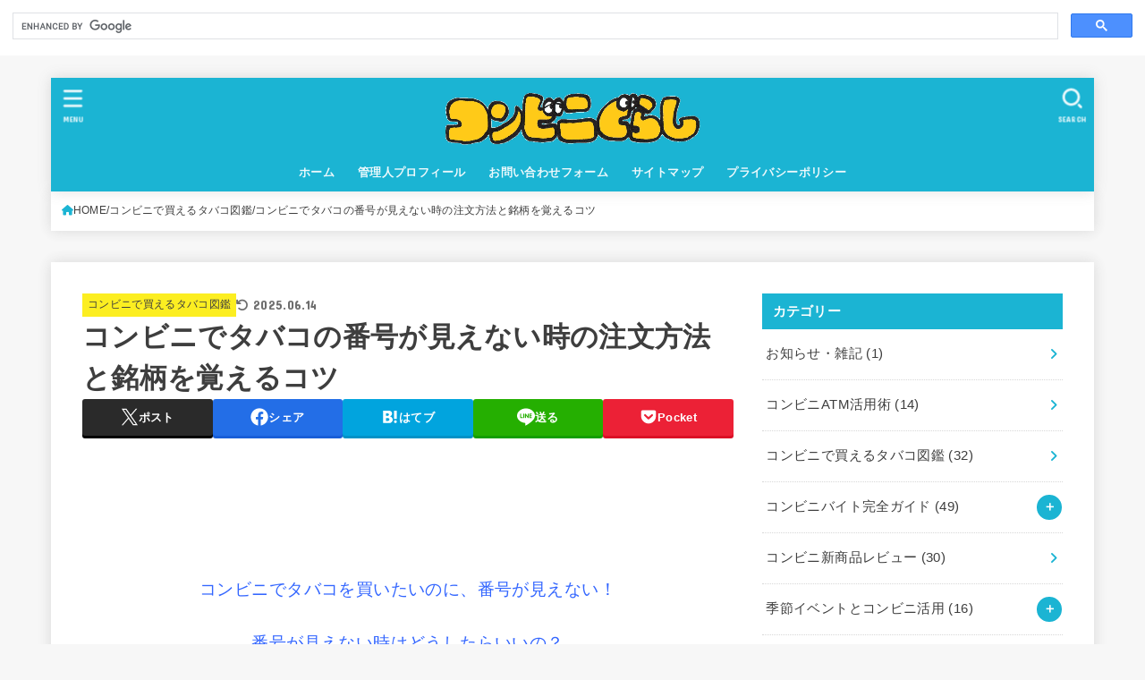

--- FILE ---
content_type: text/html; charset=UTF-8
request_url: https://kisu.site/cant-see-tobacco-number/
body_size: 123447
content:
<!doctype html>
<html lang="ja">
<head>
<meta charset="utf-8">
<meta http-equiv="X-UA-Compatible" content="IE=edge">
<meta name="HandheldFriendly" content="True">
<meta name="MobileOptimized" content="320">
<meta name="viewport" content="width=device-width, initial-scale=1.0, viewport-fit=cover">
<link rel="pingback" href="https://kisu.site/wp/xmlrpc.php">
<title>コンビニでタバコの番号が見えない時の注文方法と銘柄を覚えるコツ | コンビニぐらし</title>
<meta name='robots' content='max-image-preview:large' />
<link rel='dns-prefetch' href='//fonts.googleapis.com' />
<link rel='dns-prefetch' href='//cdnjs.cloudflare.com' />
<link rel="alternate" type="application/rss+xml" title="コンビニぐらし &raquo; フィード" href="https://kisu.site/feed/" />
<link rel="alternate" type="application/rss+xml" title="コンビニぐらし &raquo; コメントフィード" href="https://kisu.site/comments/feed/" />
<script type="text/javascript" id="wpp-js" src="https://kisu.site/wp/wp-content/plugins/wordpress-popular-posts/assets/js/wpp.min.js?ver=7.3.6" data-sampling="0" data-sampling-rate="100" data-api-url="https://kisu.site/wp-json/wordpress-popular-posts" data-post-id="53" data-token="35e33e58d6" data-lang="0" data-debug="0"></script>
<link rel="alternate" type="application/rss+xml" title="コンビニぐらし &raquo; コンビニでタバコの番号が見えない時の注文方法と銘柄を覚えるコツ のコメントのフィード" href="https://kisu.site/cant-see-tobacco-number/feed/" />
<link rel="alternate" title="oEmbed (JSON)" type="application/json+oembed" href="https://kisu.site/wp-json/oembed/1.0/embed?url=https%3A%2F%2Fkisu.site%2Fcant-see-tobacco-number%2F" />
<link rel="alternate" title="oEmbed (XML)" type="text/xml+oembed" href="https://kisu.site/wp-json/oembed/1.0/embed?url=https%3A%2F%2Fkisu.site%2Fcant-see-tobacco-number%2F&#038;format=xml" />

<!-- SEO SIMPLE PACK 3.6.2 -->
<meta name="description" content="コンビニでタバコを買いたいのに、番号が見えない！ 番号が見えない時はどうしたらいいの？ タバコの銘柄を覚えるコツは？ &nbsp; コンビニのタバコの番号が見えない場合について、こちらの記事を見ていただきありがとうございます。 サイト管理人">
<link rel="canonical" href="https://kisu.site/cant-see-tobacco-number/">
<meta property="og:locale" content="ja_JP">
<meta property="og:type" content="article">
<meta property="og:image" content="https://kisu.site/wp/wp-content/uploads/2017/10/視力検査-e1509308401610.jpg">
<meta property="og:title" content="コンビニでタバコの番号が見えない時の注文方法と銘柄を覚えるコツ | コンビニぐらし">
<meta property="og:description" content="コンビニでタバコを買いたいのに、番号が見えない！ 番号が見えない時はどうしたらいいの？ タバコの銘柄を覚えるコツは？ &nbsp; コンビニのタバコの番号が見えない場合について、こちらの記事を見ていただきありがとうございます。 サイト管理人">
<meta property="og:url" content="https://kisu.site/cant-see-tobacco-number/">
<meta property="og:site_name" content="コンビニぐらし">
<meta name="twitter:card" content="summary">
<!-- / SEO SIMPLE PACK -->

<!-- kisu.site is managing ads with Advanced Ads 2.0.16 – https://wpadvancedads.com/ --><script id="advads-ready">
			window.advanced_ads_ready=function(e,a){a=a||"complete";var d=function(e){return"interactive"===a?"loading"!==e:"complete"===e};d(document.readyState)?e():document.addEventListener("readystatechange",(function(a){d(a.target.readyState)&&e()}),{once:"interactive"===a})},window.advanced_ads_ready_queue=window.advanced_ads_ready_queue||[];		</script>
		<style id='wp-img-auto-sizes-contain-inline-css' type='text/css'>
img:is([sizes=auto i],[sizes^="auto," i]){contain-intrinsic-size:3000px 1500px}
/*# sourceURL=wp-img-auto-sizes-contain-inline-css */
</style>
<style id='wp-emoji-styles-inline-css' type='text/css'>

	img.wp-smiley, img.emoji {
		display: inline !important;
		border: none !important;
		box-shadow: none !important;
		height: 1em !important;
		width: 1em !important;
		margin: 0 0.07em !important;
		vertical-align: -0.1em !important;
		background: none !important;
		padding: 0 !important;
	}
/*# sourceURL=wp-emoji-styles-inline-css */
</style>
<style id='wp-block-library-inline-css' type='text/css'>
:root{--wp-block-synced-color:#7a00df;--wp-block-synced-color--rgb:122,0,223;--wp-bound-block-color:var(--wp-block-synced-color);--wp-editor-canvas-background:#ddd;--wp-admin-theme-color:#007cba;--wp-admin-theme-color--rgb:0,124,186;--wp-admin-theme-color-darker-10:#006ba1;--wp-admin-theme-color-darker-10--rgb:0,107,160.5;--wp-admin-theme-color-darker-20:#005a87;--wp-admin-theme-color-darker-20--rgb:0,90,135;--wp-admin-border-width-focus:2px}@media (min-resolution:192dpi){:root{--wp-admin-border-width-focus:1.5px}}.wp-element-button{cursor:pointer}:root .has-very-light-gray-background-color{background-color:#eee}:root .has-very-dark-gray-background-color{background-color:#313131}:root .has-very-light-gray-color{color:#eee}:root .has-very-dark-gray-color{color:#313131}:root .has-vivid-green-cyan-to-vivid-cyan-blue-gradient-background{background:linear-gradient(135deg,#00d084,#0693e3)}:root .has-purple-crush-gradient-background{background:linear-gradient(135deg,#34e2e4,#4721fb 50%,#ab1dfe)}:root .has-hazy-dawn-gradient-background{background:linear-gradient(135deg,#faaca8,#dad0ec)}:root .has-subdued-olive-gradient-background{background:linear-gradient(135deg,#fafae1,#67a671)}:root .has-atomic-cream-gradient-background{background:linear-gradient(135deg,#fdd79a,#004a59)}:root .has-nightshade-gradient-background{background:linear-gradient(135deg,#330968,#31cdcf)}:root .has-midnight-gradient-background{background:linear-gradient(135deg,#020381,#2874fc)}:root{--wp--preset--font-size--normal:16px;--wp--preset--font-size--huge:42px}.has-regular-font-size{font-size:1em}.has-larger-font-size{font-size:2.625em}.has-normal-font-size{font-size:var(--wp--preset--font-size--normal)}.has-huge-font-size{font-size:var(--wp--preset--font-size--huge)}.has-text-align-center{text-align:center}.has-text-align-left{text-align:left}.has-text-align-right{text-align:right}.has-fit-text{white-space:nowrap!important}#end-resizable-editor-section{display:none}.aligncenter{clear:both}.items-justified-left{justify-content:flex-start}.items-justified-center{justify-content:center}.items-justified-right{justify-content:flex-end}.items-justified-space-between{justify-content:space-between}.screen-reader-text{border:0;clip-path:inset(50%);height:1px;margin:-1px;overflow:hidden;padding:0;position:absolute;width:1px;word-wrap:normal!important}.screen-reader-text:focus{background-color:#ddd;clip-path:none;color:#444;display:block;font-size:1em;height:auto;left:5px;line-height:normal;padding:15px 23px 14px;text-decoration:none;top:5px;width:auto;z-index:100000}html :where(.has-border-color){border-style:solid}html :where([style*=border-top-color]){border-top-style:solid}html :where([style*=border-right-color]){border-right-style:solid}html :where([style*=border-bottom-color]){border-bottom-style:solid}html :where([style*=border-left-color]){border-left-style:solid}html :where([style*=border-width]){border-style:solid}html :where([style*=border-top-width]){border-top-style:solid}html :where([style*=border-right-width]){border-right-style:solid}html :where([style*=border-bottom-width]){border-bottom-style:solid}html :where([style*=border-left-width]){border-left-style:solid}html :where(img[class*=wp-image-]){height:auto;max-width:100%}:where(figure){margin:0 0 1em}html :where(.is-position-sticky){--wp-admin--admin-bar--position-offset:var(--wp-admin--admin-bar--height,0px)}@media screen and (max-width:600px){html :where(.is-position-sticky){--wp-admin--admin-bar--position-offset:0px}}

/*# sourceURL=wp-block-library-inline-css */
</style><style id='global-styles-inline-css' type='text/css'>
:root{--wp--preset--aspect-ratio--square: 1;--wp--preset--aspect-ratio--4-3: 4/3;--wp--preset--aspect-ratio--3-4: 3/4;--wp--preset--aspect-ratio--3-2: 3/2;--wp--preset--aspect-ratio--2-3: 2/3;--wp--preset--aspect-ratio--16-9: 16/9;--wp--preset--aspect-ratio--9-16: 9/16;--wp--preset--color--black: #000;--wp--preset--color--cyan-bluish-gray: #abb8c3;--wp--preset--color--white: #fff;--wp--preset--color--pale-pink: #f78da7;--wp--preset--color--vivid-red: #cf2e2e;--wp--preset--color--luminous-vivid-orange: #ff6900;--wp--preset--color--luminous-vivid-amber: #fcb900;--wp--preset--color--light-green-cyan: #7bdcb5;--wp--preset--color--vivid-green-cyan: #00d084;--wp--preset--color--pale-cyan-blue: #8ed1fc;--wp--preset--color--vivid-cyan-blue: #0693e3;--wp--preset--color--vivid-purple: #9b51e0;--wp--preset--color--stk-palette-one: var(--stk-palette-color1);--wp--preset--color--stk-palette-two: var(--stk-palette-color2);--wp--preset--color--stk-palette-three: var(--stk-palette-color3);--wp--preset--color--stk-palette-four: var(--stk-palette-color4);--wp--preset--color--stk-palette-five: var(--stk-palette-color5);--wp--preset--color--stk-palette-six: var(--stk-palette-color6);--wp--preset--color--stk-palette-seven: var(--stk-palette-color7);--wp--preset--color--stk-palette-eight: var(--stk-palette-color8);--wp--preset--color--stk-palette-nine: var(--stk-palette-color9);--wp--preset--color--stk-palette-ten: var(--stk-palette-color10);--wp--preset--color--mainttlbg: var(--main-ttl-bg);--wp--preset--color--mainttltext: var(--main-ttl-color);--wp--preset--color--stkeditorcolor-one: var(--stk-editor-color1);--wp--preset--color--stkeditorcolor-two: var(--stk-editor-color2);--wp--preset--color--stkeditorcolor-three: var(--stk-editor-color3);--wp--preset--gradient--vivid-cyan-blue-to-vivid-purple: linear-gradient(135deg,rgb(6,147,227) 0%,rgb(155,81,224) 100%);--wp--preset--gradient--light-green-cyan-to-vivid-green-cyan: linear-gradient(135deg,rgb(122,220,180) 0%,rgb(0,208,130) 100%);--wp--preset--gradient--luminous-vivid-amber-to-luminous-vivid-orange: linear-gradient(135deg,rgb(252,185,0) 0%,rgb(255,105,0) 100%);--wp--preset--gradient--luminous-vivid-orange-to-vivid-red: linear-gradient(135deg,rgb(255,105,0) 0%,rgb(207,46,46) 100%);--wp--preset--gradient--very-light-gray-to-cyan-bluish-gray: linear-gradient(135deg,rgb(238,238,238) 0%,rgb(169,184,195) 100%);--wp--preset--gradient--cool-to-warm-spectrum: linear-gradient(135deg,rgb(74,234,220) 0%,rgb(151,120,209) 20%,rgb(207,42,186) 40%,rgb(238,44,130) 60%,rgb(251,105,98) 80%,rgb(254,248,76) 100%);--wp--preset--gradient--blush-light-purple: linear-gradient(135deg,rgb(255,206,236) 0%,rgb(152,150,240) 100%);--wp--preset--gradient--blush-bordeaux: linear-gradient(135deg,rgb(254,205,165) 0%,rgb(254,45,45) 50%,rgb(107,0,62) 100%);--wp--preset--gradient--luminous-dusk: linear-gradient(135deg,rgb(255,203,112) 0%,rgb(199,81,192) 50%,rgb(65,88,208) 100%);--wp--preset--gradient--pale-ocean: linear-gradient(135deg,rgb(255,245,203) 0%,rgb(182,227,212) 50%,rgb(51,167,181) 100%);--wp--preset--gradient--electric-grass: linear-gradient(135deg,rgb(202,248,128) 0%,rgb(113,206,126) 100%);--wp--preset--gradient--midnight: linear-gradient(135deg,rgb(2,3,129) 0%,rgb(40,116,252) 100%);--wp--preset--font-size--small: 13px;--wp--preset--font-size--medium: 20px;--wp--preset--font-size--large: 36px;--wp--preset--font-size--x-large: 42px;--wp--preset--spacing--20: 0.44rem;--wp--preset--spacing--30: 0.67rem;--wp--preset--spacing--40: 1rem;--wp--preset--spacing--50: 1.5rem;--wp--preset--spacing--60: 2.25rem;--wp--preset--spacing--70: 3.38rem;--wp--preset--spacing--80: 5.06rem;--wp--preset--shadow--natural: 6px 6px 9px rgba(0, 0, 0, 0.2);--wp--preset--shadow--deep: 12px 12px 50px rgba(0, 0, 0, 0.4);--wp--preset--shadow--sharp: 6px 6px 0px rgba(0, 0, 0, 0.2);--wp--preset--shadow--outlined: 6px 6px 0px -3px rgb(255, 255, 255), 6px 6px rgb(0, 0, 0);--wp--preset--shadow--crisp: 6px 6px 0px rgb(0, 0, 0);}:where(.is-layout-flex){gap: 0.5em;}:where(.is-layout-grid){gap: 0.5em;}body .is-layout-flex{display: flex;}.is-layout-flex{flex-wrap: wrap;align-items: center;}.is-layout-flex > :is(*, div){margin: 0;}body .is-layout-grid{display: grid;}.is-layout-grid > :is(*, div){margin: 0;}:where(.wp-block-columns.is-layout-flex){gap: 2em;}:where(.wp-block-columns.is-layout-grid){gap: 2em;}:where(.wp-block-post-template.is-layout-flex){gap: 1.25em;}:where(.wp-block-post-template.is-layout-grid){gap: 1.25em;}.has-black-color{color: var(--wp--preset--color--black) !important;}.has-cyan-bluish-gray-color{color: var(--wp--preset--color--cyan-bluish-gray) !important;}.has-white-color{color: var(--wp--preset--color--white) !important;}.has-pale-pink-color{color: var(--wp--preset--color--pale-pink) !important;}.has-vivid-red-color{color: var(--wp--preset--color--vivid-red) !important;}.has-luminous-vivid-orange-color{color: var(--wp--preset--color--luminous-vivid-orange) !important;}.has-luminous-vivid-amber-color{color: var(--wp--preset--color--luminous-vivid-amber) !important;}.has-light-green-cyan-color{color: var(--wp--preset--color--light-green-cyan) !important;}.has-vivid-green-cyan-color{color: var(--wp--preset--color--vivid-green-cyan) !important;}.has-pale-cyan-blue-color{color: var(--wp--preset--color--pale-cyan-blue) !important;}.has-vivid-cyan-blue-color{color: var(--wp--preset--color--vivid-cyan-blue) !important;}.has-vivid-purple-color{color: var(--wp--preset--color--vivid-purple) !important;}.has-black-background-color{background-color: var(--wp--preset--color--black) !important;}.has-cyan-bluish-gray-background-color{background-color: var(--wp--preset--color--cyan-bluish-gray) !important;}.has-white-background-color{background-color: var(--wp--preset--color--white) !important;}.has-pale-pink-background-color{background-color: var(--wp--preset--color--pale-pink) !important;}.has-vivid-red-background-color{background-color: var(--wp--preset--color--vivid-red) !important;}.has-luminous-vivid-orange-background-color{background-color: var(--wp--preset--color--luminous-vivid-orange) !important;}.has-luminous-vivid-amber-background-color{background-color: var(--wp--preset--color--luminous-vivid-amber) !important;}.has-light-green-cyan-background-color{background-color: var(--wp--preset--color--light-green-cyan) !important;}.has-vivid-green-cyan-background-color{background-color: var(--wp--preset--color--vivid-green-cyan) !important;}.has-pale-cyan-blue-background-color{background-color: var(--wp--preset--color--pale-cyan-blue) !important;}.has-vivid-cyan-blue-background-color{background-color: var(--wp--preset--color--vivid-cyan-blue) !important;}.has-vivid-purple-background-color{background-color: var(--wp--preset--color--vivid-purple) !important;}.has-black-border-color{border-color: var(--wp--preset--color--black) !important;}.has-cyan-bluish-gray-border-color{border-color: var(--wp--preset--color--cyan-bluish-gray) !important;}.has-white-border-color{border-color: var(--wp--preset--color--white) !important;}.has-pale-pink-border-color{border-color: var(--wp--preset--color--pale-pink) !important;}.has-vivid-red-border-color{border-color: var(--wp--preset--color--vivid-red) !important;}.has-luminous-vivid-orange-border-color{border-color: var(--wp--preset--color--luminous-vivid-orange) !important;}.has-luminous-vivid-amber-border-color{border-color: var(--wp--preset--color--luminous-vivid-amber) !important;}.has-light-green-cyan-border-color{border-color: var(--wp--preset--color--light-green-cyan) !important;}.has-vivid-green-cyan-border-color{border-color: var(--wp--preset--color--vivid-green-cyan) !important;}.has-pale-cyan-blue-border-color{border-color: var(--wp--preset--color--pale-cyan-blue) !important;}.has-vivid-cyan-blue-border-color{border-color: var(--wp--preset--color--vivid-cyan-blue) !important;}.has-vivid-purple-border-color{border-color: var(--wp--preset--color--vivid-purple) !important;}.has-vivid-cyan-blue-to-vivid-purple-gradient-background{background: var(--wp--preset--gradient--vivid-cyan-blue-to-vivid-purple) !important;}.has-light-green-cyan-to-vivid-green-cyan-gradient-background{background: var(--wp--preset--gradient--light-green-cyan-to-vivid-green-cyan) !important;}.has-luminous-vivid-amber-to-luminous-vivid-orange-gradient-background{background: var(--wp--preset--gradient--luminous-vivid-amber-to-luminous-vivid-orange) !important;}.has-luminous-vivid-orange-to-vivid-red-gradient-background{background: var(--wp--preset--gradient--luminous-vivid-orange-to-vivid-red) !important;}.has-very-light-gray-to-cyan-bluish-gray-gradient-background{background: var(--wp--preset--gradient--very-light-gray-to-cyan-bluish-gray) !important;}.has-cool-to-warm-spectrum-gradient-background{background: var(--wp--preset--gradient--cool-to-warm-spectrum) !important;}.has-blush-light-purple-gradient-background{background: var(--wp--preset--gradient--blush-light-purple) !important;}.has-blush-bordeaux-gradient-background{background: var(--wp--preset--gradient--blush-bordeaux) !important;}.has-luminous-dusk-gradient-background{background: var(--wp--preset--gradient--luminous-dusk) !important;}.has-pale-ocean-gradient-background{background: var(--wp--preset--gradient--pale-ocean) !important;}.has-electric-grass-gradient-background{background: var(--wp--preset--gradient--electric-grass) !important;}.has-midnight-gradient-background{background: var(--wp--preset--gradient--midnight) !important;}.has-small-font-size{font-size: var(--wp--preset--font-size--small) !important;}.has-medium-font-size{font-size: var(--wp--preset--font-size--medium) !important;}.has-large-font-size{font-size: var(--wp--preset--font-size--large) !important;}.has-x-large-font-size{font-size: var(--wp--preset--font-size--x-large) !important;}
/*# sourceURL=global-styles-inline-css */
</style>

<style id='classic-theme-styles-inline-css' type='text/css'>
/*! This file is auto-generated */
.wp-block-button__link{color:#fff;background-color:#32373c;border-radius:9999px;box-shadow:none;text-decoration:none;padding:calc(.667em + 2px) calc(1.333em + 2px);font-size:1.125em}.wp-block-file__button{background:#32373c;color:#fff;text-decoration:none}
/*# sourceURL=/wp-includes/css/classic-themes.min.css */
</style>
<link rel='stylesheet' id='contact-form-7-css' href='https://kisu.site/wp/wp-content/plugins/contact-form-7/includes/css/styles.css?ver=6.1.4' type='text/css' media='all' />
<link rel='stylesheet' id='wordpress-popular-posts-css-css' href='https://kisu.site/wp/wp-content/plugins/wordpress-popular-posts/assets/css/wpp.css?ver=7.3.6' type='text/css' media='all' />
<link rel='stylesheet' id='stk_style-css' href='https://kisu.site/wp/wp-content/themes/jstork19/style.css?ver=5.16.5' type='text/css' media='all' />
<style id='stk_style-inline-css' type='text/css'>
:root{--stk-base-font-family:"游ゴシック","Yu Gothic","游ゴシック体","YuGothic","Hiragino Kaku Gothic ProN",Meiryo,sans-serif;--stk-base-font-size-pc:103%;--stk-base-font-size-sp:103%;--stk-font-weight:400;--stk-font-feature-settings:normal;--stk-font-awesome-free:"Font Awesome 6 Free";--stk-font-awesome-brand:"Font Awesome 6 Brands";--wp--preset--font-size--medium:clamp(1.2em,2.5vw,20px);--wp--preset--font-size--large:clamp(1.5em,4.5vw,36px);--wp--preset--font-size--x-large:clamp(1.9em,5.25vw,42px);--wp--style--gallery-gap-default:.5em;--stk-flex-style:flex-start;--stk-wrap-width:1166px;--stk-wide-width:980px;--stk-main-width:728px;--stk-side-margin:32px;--stk-post-thumb-ratio:16/10;--stk-post-title-font_size:clamp(1.4em,4vw,1.9em);--stk-h1-font_size:clamp(1.4em,4vw,1.9em);--stk-h2-font_size:clamp(1.2em,2.6vw,1.3em);--stk-h2-normal-font_size:125%;--stk-h3-font_size:clamp(1.1em,2.3vw,1.15em);--stk-h4-font_size:105%;--stk-h5-font_size:100%;--stk-line_height:1.8;--stk-heading-line_height:1.5;--stk-heading-margin_top:2em;--stk-heading-margin_bottom:1em;--stk-margin:1.6em;--stk-h2-margin-rl:-2vw;--stk-el-margin-rl:-4vw;--stk-list-icon-size:1.8em;--stk-list-item-margin:.7em;--stk-list-margin:1em;--stk-h2-border_radius:3px;--stk-h2-border_width:4px;--stk-h3-border_width:4px;--stk-h4-border_width:4px;--stk-wttl-border_radius:0;--stk-wttl-border_width:2px;--stk-supplement-border_radius:4px;--stk-supplement-border_width:2px;--stk-supplement-sat:82%;--stk-supplement-lig:86%;--stk-box-border_radius:4px;--stk-box-border_width:2px;--stk-btn-border_radius:3px;--stk-btn-border_width:2px;--stk-post-radius:0;--stk-postlist-radius:0;--stk-cardlist-radius:0;--stk-shadow-s:1px 2px 10px rgba(0,0,0,.2);--stk-shadow-l:5px 10px 20px rgba(0,0,0,.2);--main-text-color:#3E3E3E;--main-link-color:#1bb4d3;--main-link-color-hover:#E69B9B;--main-ttl-bg:#1bb4d3;--main-ttl-bg-rgba:rgba(27,180,211,.1);--main-ttl-color:#fff;--header-bg:#1bb4d3;--header-bg-overlay:#0ea3c9;--header-logo-color:#ee2;--header-text-color:#edf9fc;--inner-content-bg:#fff;--label-bg:#fcee21;--label-text-color:#3e3e3e;--slider-text-color:#444;--side-text-color:#3e3e3e;--footer-bg:#666;--footer-text-color:#CACACA;--footer-link-color:#f7f7f7;--new-mark-bg:#ff6347;--oc-box-blue:#19b4ce;--oc-box-blue-inner:#d4f3ff;--oc-box-red:#ee5656;--oc-box-red-inner:#feeeed;--oc-box-yellow:#f7cf2e;--oc-box-yellow-inner:#fffae2;--oc-box-green:#39cd75;--oc-box-green-inner:#e8fbf0;--oc-box-pink:#f7b2b2;--oc-box-pink-inner:#fee;--oc-box-gray:#9c9c9c;--oc-box-gray-inner:#f5f5f5;--oc-box-black:#313131;--oc-box-black-inner:#404040;--oc-btn-rich_yellow:#f7cf2e;--oc-btn-rich_yellow-sdw:rgba(222,182,21,1);--oc-btn-rich_pink:#ee5656;--oc-btn-rich_pink-sdw:rgba(213,61,61,1);--oc-btn-rich_orange:#ef9b2f;--oc-btn-rich_orange-sdw:rgba(214,130,22,1);--oc-btn-rich_green:#39cd75;--oc-btn-rich_green-sdw:rgba(32,180,92,1);--oc-btn-rich_blue:#19b4ce;--oc-btn-rich_blue-sdw:rgba(0,155,181,1);--oc-base-border-color:rgba(125,125,125,.3);--oc-has-background-basic-padding:1.1em;--stk-maker-yellow:#ff6;--stk-maker-pink:#ffd5d5;--stk-maker-blue:#b5dfff;--stk-maker-green:#cff7c7;--stk-caption-font-size:11px;--stk-palette-color1:#abb8c3;--stk-palette-color2:#f78da7;--stk-palette-color3:#cf2e2e;--stk-palette-color4:#ff6900;--stk-palette-color5:#fcb900;--stk-palette-color6:#7bdcb5;--stk-palette-color7:#00d084;--stk-palette-color8:#8ed1fc;--stk-palette-color9:#0693e3;--stk-palette-color10:#9b51e0;--stk-editor-color1:#1bb4d3;--stk-editor-color2:#f55e5e;--stk-editor-color3:#ee2;--stk-editor-color1-rgba:rgba(27,180,211,.1);--stk-editor-color2-rgba:rgba(245,94,94,.1);--stk-editor-color3-rgba:rgba(238,238,34,.1)}
ul.wpp-list{counter-reset:number}ul.wpp-list li{list-style:none;position:relative;border-bottom:1px solid #ddd;margin:0;padding-bottom:.75em}ul.wpp-list li a::before{counter-increment:number;content:counter(number);background-color:var(--main-ttl-bg);color:var(--main-ttl-color);margin-right:3px;width:1.5em;height:1.5em;line-height:1.5em;font-size:75%;border-radius:3px;font-weight:bold;display:block;text-align:center;position:absolute;left:2px;top:2px;z-index:1}ul.wpp-list img{margin-bottom:0;margin-right:5px}ul.wpp-list li a.wpp-post-title{display:block}ul.wpp-list li a.wpp-post-title::before,ul.wpp-list li .wpp-author a::before,ul.wpp-list li .wpp-category a::before{content:none}ul.wpp-list .wpp-excerpt{font-size:80%}
.fb-likebtn .like_text::after{content:"この記事が気に入ったらフォローしよう！"}#related-box .h_ttl::after{content:"こちらの記事も人気です"}.stk_authorbox>.h_ttl:not(.subtext__none)::after{content:"この記事を書いた人"}#author-newpost .h_ttl::after{content:"このライターの最新記事"}
/*# sourceURL=stk_style-inline-css */
</style>
<link rel='stylesheet' id='stk_child-style-css' href='https://kisu.site/wp/wp-content/themes/jstork19_custom/style.css' type='text/css' media='all' />
<link rel='stylesheet' id='gf_font-css' href='https://fonts.googleapis.com/css?family=Concert+One&#038;display=swap' type='text/css' media='all' />
<style id='gf_font-inline-css' type='text/css'>
.gf {font-family: "Concert One", "游ゴシック", "Yu Gothic", "游ゴシック体", "YuGothic", "Hiragino Kaku Gothic ProN", Meiryo, sans-serif;}
/*# sourceURL=gf_font-inline-css */
</style>
<link rel='stylesheet' id='fontawesome-css' href='https://cdnjs.cloudflare.com/ajax/libs/font-awesome/6.7.2/css/all.min.css' type='text/css' media='all' />
<script type="text/javascript" src="https://kisu.site/wp/wp-includes/js/jquery/jquery.min.js?ver=3.7.1" id="jquery-core-js"></script>
<script type="text/javascript" src="https://kisu.site/wp/wp-includes/js/jquery/jquery-migrate.min.js?ver=3.4.1" id="jquery-migrate-js"></script>
<script type="text/javascript" id="jquery-js-after">
/* <![CDATA[ */
jQuery(function($){$(".widget_categories li, .widget_nav_menu li").has("ul").toggleClass("accordionMenu");$(".widget ul.children , .widget ul.sub-menu").after("<span class='accordionBtn'></span>");$(".widget ul.children , .widget ul.sub-menu").hide();$("ul .accordionBtn").on("click",function(){$(this).prev("ul").slideToggle();$(this).toggleClass("active")})});
//# sourceURL=jquery-js-after
/* ]]> */
</script>
<link rel="https://api.w.org/" href="https://kisu.site/wp-json/" /><link rel="alternate" title="JSON" type="application/json" href="https://kisu.site/wp-json/wp/v2/posts/53" /><link rel="EditURI" type="application/rsd+xml" title="RSD" href="https://kisu.site/wp/xmlrpc.php?rsd" />

<link rel='shortlink' href='https://kisu.site/?p=53' />
        <!-- Copyright protection script -->
        <meta http-equiv="imagetoolbar" content="no">
        <script>
            /*<![CDATA[*/
            document.oncontextmenu = function () {
                return false;
            };
            /*]]>*/
        </script>
        <script type="text/javascript">
            /*<![CDATA[*/
            document.onselectstart = function () {
                event = event || window.event;
                var custom_input = event.target || event.srcElement;

                if (custom_input.type !== "text" && custom_input.type !== "textarea" && custom_input.type !== "password") {
                    return false;
                } else {
                    return true;
                }

            };
            if (window.sidebar) {
                document.onmousedown = function (e) {
                    var obj = e.target;
                    if (obj.tagName.toUpperCase() === 'SELECT'
                        || obj.tagName.toUpperCase() === "INPUT"
                        || obj.tagName.toUpperCase() === "TEXTAREA"
                        || obj.tagName.toUpperCase() === "PASSWORD") {
                        return true;
                    } else {
                        return false;
                    }
                };
            }
            window.onload = function () {
                document.body.style.webkitTouchCallout = 'none';
                document.body.style.KhtmlUserSelect = 'none';
            }
            /*]]>*/
        </script>
        <script type="text/javascript">
            /*<![CDATA[*/
            if (parent.frames.length > 0) {
                top.location.replace(document.location);
            }
            /*]]>*/
        </script>
        <script type="text/javascript">
            /*<![CDATA[*/
            document.ondragstart = function () {
                return false;
            };
            /*]]>*/
        </script>
        <script type="text/javascript">

            document.addEventListener('DOMContentLoaded', () => {
                const overlay = document.createElement('div');
                overlay.id = 'overlay';

                Object.assign(overlay.style, {
                    position: 'fixed',
                    top: '0',
                    left: '0',
                    width: '100%',
                    height: '100%',
                    backgroundColor: 'rgba(255, 255, 255, 0.9)',
                    display: 'none',
                    zIndex: '9999'
                });

                document.body.appendChild(overlay);

                document.addEventListener('keydown', (event) => {
                    if (event.metaKey || event.ctrlKey) {
                        overlay.style.display = 'block';
                    }
                });

                document.addEventListener('keyup', (event) => {
                    if (!event.metaKey && !event.ctrlKey) {
                        overlay.style.display = 'none';
                    }
                });
            });
        </script>
        <style type="text/css">
            * {
                -webkit-touch-callout: none;
                -webkit-user-select: none;
                -moz-user-select: none;
                user-select: none;
            }

            img {
                -webkit-touch-callout: none;
                -webkit-user-select: none;
                -moz-user-select: none;
                user-select: none;
            }

            input,
            textarea,
            select {
                -webkit-user-select: auto;
            }
        </style>
        <!-- End Copyright protection script -->

        <!-- Source hidden -->

                    <style id="wpp-loading-animation-styles">@-webkit-keyframes bgslide{from{background-position-x:0}to{background-position-x:-200%}}@keyframes bgslide{from{background-position-x:0}to{background-position-x:-200%}}.wpp-widget-block-placeholder,.wpp-shortcode-placeholder{margin:0 auto;width:60px;height:3px;background:#dd3737;background:linear-gradient(90deg,#dd3737 0%,#571313 10%,#dd3737 100%);background-size:200% auto;border-radius:3px;-webkit-animation:bgslide 1s infinite linear;animation:bgslide 1s infinite linear}</style>
            <meta name="google-site-verification" content="VKiqTL9Fk9MSCCkfaIkUpOy3u32_7vcbflH4EJWTAZU" /><meta name="thumbnail" content="https://kisu.site/wp/wp-content/uploads/2017/10/視力検査-e1509308401610.jpg" />
<script  async src="https://pagead2.googlesyndication.com/pagead/js/adsbygoogle.js?client=ca-pub-3268506190778302" crossorigin="anonymous"></script><script async src="https://cse.google.com/cse.js?cx=410c8192b5be263b9"></script>
<div class="gcse-search"></div>
<link rel="icon" href="https://kisu.site/wp/wp-content/uploads/2019/05/cropped-サイトアイコン-32x32.jpg" sizes="32x32" />
<link rel="icon" href="https://kisu.site/wp/wp-content/uploads/2019/05/cropped-サイトアイコン-192x192.jpg" sizes="192x192" />
<link rel="apple-touch-icon" href="https://kisu.site/wp/wp-content/uploads/2019/05/cropped-サイトアイコン-180x180.jpg" />
<meta name="msapplication-TileImage" content="https://kisu.site/wp/wp-content/uploads/2019/05/cropped-サイトアイコン-270x270.jpg" />
<script async src="https://www.googletagmanager.com/gtag/js?id=UA-140221497-1"></script>
<script>
    window.dataLayer = window.dataLayer || [];
    function gtag(){dataLayer.push(arguments);}
    gtag('js', new Date());

    gtag('config', 'UA-140221497-1');
</script></head>
<body class="wp-singular post-template-default single single-post postid-53 single-format-standard wp-custom-logo wp-embed-responsive wp-theme-jstork19 wp-child-theme-jstork19_custom h_balloon h_layout_pc_center_normal h_layout_sp_center aa-prefix-advads-">
<svg aria-hidden="true" xmlns="http://www.w3.org/2000/svg" width="0" height="0" focusable="false" role="none" style="visibility: hidden; position: absolute; left: -9999px; overflow: hidden;"><defs><symbol id="svgicon_search_btn" viewBox="0 0 50 50"><path d="M44.35,48.52l-4.95-4.95c-1.17-1.17-1.17-3.07,0-4.24l0,0c1.17-1.17,3.07-1.17,4.24,0l4.95,4.95c1.17,1.17,1.17,3.07,0,4.24 l0,0C47.42,49.7,45.53,49.7,44.35,48.52z"/><path d="M22.81,7c8.35,0,15.14,6.79,15.14,15.14s-6.79,15.14-15.14,15.14S7.67,30.49,7.67,22.14S14.46,7,22.81,7 M22.81,1 C11.13,1,1.67,10.47,1.67,22.14s9.47,21.14,21.14,21.14s21.14-9.47,21.14-21.14S34.49,1,22.81,1L22.81,1z"/></symbol><symbol id="svgicon_nav_btn" viewBox="0 0 50 50"><path d="M45.1,46.5H4.9c-1.6,0-2.9-1.3-2.9-2.9v-0.2c0-1.6,1.3-2.9,2.9-2.9h40.2c1.6,0,2.9,1.3,2.9,2.9v0.2 C48,45.2,46.7,46.5,45.1,46.5z"/><path d="M45.1,28.5H4.9c-1.6,0-2.9-1.3-2.9-2.9v-0.2c0-1.6,1.3-2.9,2.9-2.9h40.2c1.6,0,2.9,1.3,2.9,2.9v0.2 C48,27.2,46.7,28.5,45.1,28.5z"/><path d="M45.1,10.5H4.9C3.3,10.5,2,9.2,2,7.6V7.4c0-1.6,1.3-2.9,2.9-2.9h40.2c1.6,0,2.9,1.3,2.9,2.9v0.2 C48,9.2,46.7,10.5,45.1,10.5z"/></symbol><symbol id="stk-envelope-svg" viewBox="0 0 300 300"><path d="M300.03,81.5c0-30.25-24.75-55-55-55h-190c-30.25,0-55,24.75-55,55v140c0,30.25,24.75,55,55,55h190c30.25,0,55-24.75,55-55 V81.5z M37.4,63.87c4.75-4.75,11.01-7.37,17.63-7.37h190c6.62,0,12.88,2.62,17.63,7.37c4.75,4.75,7.37,11.01,7.37,17.63v5.56 c-0.32,0.2-0.64,0.41-0.95,0.64L160.2,169.61c-0.75,0.44-5.12,2.89-10.17,2.89c-4.99,0-9.28-2.37-10.23-2.94L30.99,87.7 c-0.31-0.23-0.63-0.44-0.95-0.64V81.5C30.03,74.88,32.65,68.62,37.4,63.87z M262.66,239.13c-4.75,4.75-11.01,7.37-17.63,7.37h-190 c-6.62,0-12.88-2.62-17.63-7.37c-4.75-4.75-7.37-11.01-7.37-17.63v-99.48l93.38,70.24c0.16,0.12,0.32,0.24,0.49,0.35 c1.17,0.81,11.88,7.88,26.13,7.88c14.25,0,24.96-7.07,26.14-7.88c0.17-0.11,0.33-0.23,0.49-0.35l93.38-70.24v99.48 C270.03,228.12,267.42,234.38,262.66,239.13z"/></symbol><symbol id="stk-close-svg" viewBox="0 0 384 512"><path fill="currentColor" d="M342.6 150.6c12.5-12.5 12.5-32.8 0-45.3s-32.8-12.5-45.3 0L192 210.7 86.6 105.4c-12.5-12.5-32.8-12.5-45.3 0s-12.5 32.8 0 45.3L146.7 256 41.4 361.4c-12.5 12.5-12.5 32.8 0 45.3s32.8 12.5 45.3 0L192 301.3 297.4 406.6c12.5 12.5 32.8 12.5 45.3 0s12.5-32.8 0-45.3L237.3 256 342.6 150.6z"/></symbol><symbol id="stk-twitter-svg" viewBox="0 0 512 512"><path d="M299.8,219.7L471,20.7h-40.6L281.7,193.4L163,20.7H26l179.6,261.4L26,490.7h40.6l157-182.5L349,490.7h137L299.8,219.7 L299.8,219.7z M244.2,284.3l-18.2-26L81.2,51.2h62.3l116.9,167.1l18.2,26l151.9,217.2h-62.3L244.2,284.3L244.2,284.3z"/></symbol><symbol id="stk-twitter_bird-svg" viewBox="0 0 512 512"><path d="M459.37 151.716c.325 4.548.325 9.097.325 13.645 0 138.72-105.583 298.558-298.558 298.558-59.452 0-114.68-17.219-161.137-47.106 8.447.974 16.568 1.299 25.34 1.299 49.055 0 94.213-16.568 130.274-44.832-46.132-.975-84.792-31.188-98.112-72.772 6.498.974 12.995 1.624 19.818 1.624 9.421 0 18.843-1.3 27.614-3.573-48.081-9.747-84.143-51.98-84.143-102.985v-1.299c13.969 7.797 30.214 12.67 47.431 13.319-28.264-18.843-46.781-51.005-46.781-87.391 0-19.492 5.197-37.36 14.294-52.954 51.655 63.675 129.3 105.258 216.365 109.807-1.624-7.797-2.599-15.918-2.599-24.04 0-57.828 46.782-104.934 104.934-104.934 30.213 0 57.502 12.67 76.67 33.137 23.715-4.548 46.456-13.32 66.599-25.34-7.798 24.366-24.366 44.833-46.132 57.827 21.117-2.273 41.584-8.122 60.426-16.243-14.292 20.791-32.161 39.308-52.628 54.253z"/></symbol><symbol id="stk-bluesky-svg" viewBox="0 0 256 256"><path d="M 60.901 37.747 C 88.061 58.137 117.273 99.482 127.999 121.666 C 138.727 99.482 167.938 58.137 195.099 37.747 C 214.696 23.034 246.45 11.651 246.45 47.874 C 246.45 55.109 242.302 108.648 239.869 117.34 C 231.413 147.559 200.6 155.266 173.189 150.601 C 221.101 158.756 233.288 185.766 206.966 212.776 C 156.975 264.073 135.115 199.905 129.514 183.464 C 128.487 180.449 128.007 179.038 127.999 180.238 C 127.992 179.038 127.512 180.449 126.486 183.464 C 120.884 199.905 99.024 264.073 49.033 212.776 C 22.711 185.766 34.899 158.756 82.81 150.601 C 55.4 155.266 24.587 147.559 16.13 117.34 C 13.697 108.648 9.55 55.109 9.55 47.874 C 9.55 11.651 41.304 23.034 60.901 37.747 Z"/></symbol><symbol id="stk-facebook-svg" viewBox="0 0 512 512"><path d="M504 256C504 119 393 8 256 8S8 119 8 256c0 123.78 90.69 226.38 209.25 245V327.69h-63V256h63v-54.64c0-62.15 37-96.48 93.67-96.48 27.14 0 55.52 4.84 55.52 4.84v61h-31.28c-30.8 0-40.41 19.12-40.41 38.73V256h68.78l-11 71.69h-57.78V501C413.31 482.38 504 379.78 504 256z"/></symbol><symbol id="stk-hatebu-svg" viewBox="0 0 50 50"><path d="M5.53,7.51c5.39,0,10.71,0,16.02,0,.73,0,1.47,.06,2.19,.19,3.52,.6,6.45,3.36,6.99,6.54,.63,3.68-1.34,7.09-5.02,8.67-.32,.14-.63,.27-1.03,.45,3.69,.93,6.25,3.02,7.37,6.59,1.79,5.7-2.32,11.79-8.4,12.05-6.01,.26-12.03,.06-18.13,.06V7.51Zm8.16,28.37c.16,.03,.26,.07,.35,.07,1.82,0,3.64,.03,5.46,0,2.09-.03,3.73-1.58,3.89-3.62,.14-1.87-1.28-3.79-3.27-3.97-2.11-.19-4.25-.04-6.42-.04v7.56Zm-.02-13.77c1.46,0,2.83,0,4.2,0,.29,0,.58,0,.86-.03,1.67-.21,3.01-1.53,3.17-3.12,.16-1.62-.75-3.32-2.36-3.61-1.91-.34-3.89-.25-5.87-.35v7.1Z"/><path d="M43.93,30.53h-7.69V7.59h7.69V30.53Z"/><path d="M44,38.27c0,2.13-1.79,3.86-3.95,3.83-2.12-.03-3.86-1.77-3.85-3.85,0-2.13,1.8-3.86,3.96-3.83,2.12,.03,3.85,1.75,3.84,3.85Z"/></symbol><symbol id="stk-line-svg" viewBox="0 0 32 32"><path d="M25.82 13.151c0.465 0 0.84 0.38 0.84 0.841 0 0.46-0.375 0.84-0.84 0.84h-2.34v1.5h2.34c0.465 0 0.84 0.377 0.84 0.84 0 0.459-0.375 0.839-0.84 0.839h-3.181c-0.46 0-0.836-0.38-0.836-0.839v-6.361c0-0.46 0.376-0.84 0.84-0.84h3.181c0.461 0 0.836 0.38 0.836 0.84 0 0.465-0.375 0.84-0.84 0.84h-2.34v1.5zM20.68 17.172c0 0.36-0.232 0.68-0.576 0.795-0.085 0.028-0.177 0.041-0.265 0.041-0.281 0-0.521-0.12-0.68-0.333l-3.257-4.423v3.92c0 0.459-0.372 0.839-0.841 0.839-0.461 0-0.835-0.38-0.835-0.839v-6.361c0-0.36 0.231-0.68 0.573-0.793 0.080-0.031 0.181-0.044 0.259-0.044 0.26 0 0.5 0.139 0.66 0.339l3.283 4.44v-3.941c0-0.46 0.376-0.84 0.84-0.84 0.46 0 0.84 0.38 0.84 0.84zM13.025 17.172c0 0.459-0.376 0.839-0.841 0.839-0.46 0-0.836-0.38-0.836-0.839v-6.361c0-0.46 0.376-0.84 0.84-0.84 0.461 0 0.837 0.38 0.837 0.84zM9.737 18.011h-3.181c-0.46 0-0.84-0.38-0.84-0.839v-6.361c0-0.46 0.38-0.84 0.84-0.84 0.464 0 0.84 0.38 0.84 0.84v5.521h2.341c0.464 0 0.839 0.377 0.839 0.84 0 0.459-0.376 0.839-0.839 0.839zM32 13.752c0-7.161-7.18-12.989-16-12.989s-16 5.828-16 12.989c0 6.415 5.693 11.789 13.38 12.811 0.521 0.109 1.231 0.344 1.411 0.787 0.16 0.401 0.105 1.021 0.051 1.44l-0.219 1.36c-0.060 0.401-0.32 1.581 1.399 0.86 1.721-0.719 9.221-5.437 12.581-9.3 2.299-2.519 3.397-5.099 3.397-7.957z"/></symbol><symbol id="stk-pokect-svg" viewBox="0 0 50 50"><path d="M8.04,6.5c-2.24,.15-3.6,1.42-3.6,3.7v13.62c0,11.06,11,19.75,20.52,19.68,10.7-.08,20.58-9.11,20.58-19.68V10.2c0-2.28-1.44-3.57-3.7-3.7H8.04Zm8.67,11.08l8.25,7.84,8.26-7.84c3.7-1.55,5.31,2.67,3.79,3.9l-10.76,10.27c-.35,.33-2.23,.33-2.58,0l-10.76-10.27c-1.45-1.36,.44-5.65,3.79-3.9h0Z"/></symbol><symbol id="stk-pinterest-svg" viewBox="0 0 50 50"><path d="M3.63,25c.11-6.06,2.25-11.13,6.43-15.19,4.18-4.06,9.15-6.12,14.94-6.18,6.23,.11,11.34,2.24,15.32,6.38,3.98,4.15,6,9.14,6.05,14.98-.11,6.01-2.25,11.06-6.43,15.15-4.18,4.09-9.15,6.16-14.94,6.21-2,0-4-.31-6.01-.92,.39-.61,.78-1.31,1.17-2.09,.44-.94,1-2.73,1.67-5.34,.17-.72,.42-1.7,.75-2.92,.39,.67,1.06,1.28,2,1.84,2.5,1.17,5.15,1.06,7.93-.33,2.89-1.67,4.9-4.26,6.01-7.76,1-3.67,.88-7.08-.38-10.22-1.25-3.15-3.49-5.41-6.72-6.8-4.06-1.17-8.01-1.04-11.85,.38s-6.51,3.85-8.01,7.3c-.39,1.28-.62,2.55-.71,3.8s-.04,2.47,.12,3.67,.59,2.27,1.25,3.21,1.56,1.67,2.67,2.17c.28,.11,.5,.11,.67,0,.22-.11,.44-.56,.67-1.33s.31-1.31,.25-1.59c-.06-.11-.17-.31-.33-.59-1.17-1.89-1.56-3.88-1.17-5.97,.39-2.09,1.25-3.85,2.59-5.3,2.06-1.84,4.47-2.84,7.22-3,2.75-.17,5.11,.59,7.05,2.25,1.06,1.22,1.74,2.7,2.04,4.42s.31,3.38,0,4.97c-.31,1.59-.85,3.07-1.63,4.47-1.39,2.17-3.03,3.28-4.92,3.34-1.11-.06-2.02-.49-2.71-1.29s-.91-1.74-.62-2.79c.11-.61,.44-1.81,1-3.59s.86-3.12,.92-4c-.17-2.12-1.14-3.2-2.92-3.26-1.39,.17-2.42,.79-3.09,1.88s-1.03,2.32-1.09,3.71c.17,1.62,.42,2.73,.75,3.34-.61,2.5-1.09,4.51-1.42,6.01-.11,.39-.42,1.59-.92,3.59s-.78,3.53-.83,4.59v2.34c-3.95-1.84-7.07-4.49-9.35-7.97-2.28-3.48-3.42-7.33-3.42-11.56Z"/></symbol><symbol id="stk-instagram-svg" viewBox="0 0 448 512"><path d="M224.1 141c-63.6 0-114.9 51.3-114.9 114.9s51.3 114.9 114.9 114.9S339 319.5 339 255.9 287.7 141 224.1 141zm0 189.6c-41.1 0-74.7-33.5-74.7-74.7s33.5-74.7 74.7-74.7 74.7 33.5 74.7 74.7-33.6 74.7-74.7 74.7zm146.4-194.3c0 14.9-12 26.8-26.8 26.8-14.9 0-26.8-12-26.8-26.8s12-26.8 26.8-26.8 26.8 12 26.8 26.8zm76.1 27.2c-1.7-35.9-9.9-67.7-36.2-93.9-26.2-26.2-58-34.4-93.9-36.2-37-2.1-147.9-2.1-184.9 0-35.8 1.7-67.6 9.9-93.9 36.1s-34.4 58-36.2 93.9c-2.1 37-2.1 147.9 0 184.9 1.7 35.9 9.9 67.7 36.2 93.9s58 34.4 93.9 36.2c37 2.1 147.9 2.1 184.9 0 35.9-1.7 67.7-9.9 93.9-36.2 26.2-26.2 34.4-58 36.2-93.9 2.1-37 2.1-147.8 0-184.8zM398.8 388c-7.8 19.6-22.9 34.7-42.6 42.6-29.5 11.7-99.5 9-132.1 9s-102.7 2.6-132.1-9c-19.6-7.8-34.7-22.9-42.6-42.6-11.7-29.5-9-99.5-9-132.1s-2.6-102.7 9-132.1c7.8-19.6 22.9-34.7 42.6-42.6 29.5-11.7 99.5-9 132.1-9s102.7-2.6 132.1 9c19.6 7.8 34.7 22.9 42.6 42.6 11.7 29.5 9 99.5 9 132.1s2.7 102.7-9 132.1z"/></symbol><symbol id="stk-youtube-svg" viewBox="0 0 576 512"><path d="M549.655 124.083c-6.281-23.65-24.787-42.276-48.284-48.597C458.781 64 288 64 288 64S117.22 64 74.629 75.486c-23.497 6.322-42.003 24.947-48.284 48.597-11.412 42.867-11.412 132.305-11.412 132.305s0 89.438 11.412 132.305c6.281 23.65 24.787 41.5 48.284 47.821C117.22 448 288 448 288 448s170.78 0 213.371-11.486c23.497-6.321 42.003-24.171 48.284-47.821 11.412-42.867 11.412-132.305 11.412-132.305s0-89.438-11.412-132.305zm-317.51 213.508V175.185l142.739 81.205-142.739 81.201z"/></symbol><symbol id="stk-tiktok-svg" viewBox="0 0 448 512"><path d="M448,209.91a210.06,210.06,0,0,1-122.77-39.25V349.38A162.55,162.55,0,1,1,185,188.31V278.2a74.62,74.62,0,1,0,52.23,71.18V0l88,0a121.18,121.18,0,0,0,1.86,22.17h0A122.18,122.18,0,0,0,381,102.39a121.43,121.43,0,0,0,67,20.14Z"/></symbol><symbol id="stk-feedly-svg" viewBox="0 0 50 50"><path d="M20.42,44.65h9.94c1.59,0,3.12-.63,4.25-1.76l12-12c2.34-2.34,2.34-6.14,0-8.48L29.64,5.43c-2.34-2.34-6.14-2.34-8.48,0L4.18,22.4c-2.34,2.34-2.34,6.14,0,8.48l12,12c1.12,1.12,2.65,1.76,4.24,1.76Zm-2.56-11.39l-.95-.95c-.39-.39-.39-1.02,0-1.41l7.07-7.07c.39-.39,1.02-.39,1.41,0l2.12,2.12c.39,.39,.39,1.02,0,1.41l-5.9,5.9c-.19,.19-.44,.29-.71,.29h-2.34c-.27,0-.52-.11-.71-.29Zm10.36,4.71l-.95,.95c-.19,.19-.44,.29-.71,.29h-2.34c-.27,0-.52-.11-.71-.29l-.95-.95c-.39-.39-.39-1.02,0-1.41l2.12-2.12c.39-.39,1.02-.39,1.41,0l2.12,2.12c.39,.39,.39,1.02,0,1.41ZM11.25,25.23l12.73-12.73c.39-.39,1.02-.39,1.41,0l2.12,2.12c.39,.39,.39,1.02,0,1.41l-11.55,11.55c-.19,.19-.45,.29-.71,.29h-2.34c-.27,0-.52-.11-.71-.29l-.95-.95c-.39-.39-.39-1.02,0-1.41Z"/></symbol><symbol id="stk-amazon-svg" viewBox="0 0 512 512"><path class="st0" d="M444.6,421.5L444.6,421.5C233.3,522,102.2,437.9,18.2,386.8c-5.2-3.2-14,0.8-6.4,9.6 C39.8,430.3,131.5,512,251.1,512c119.7,0,191-65.3,199.9-76.7C459.8,424,453.6,417.7,444.6,421.5z"/><path class="st0" d="M504,388.7L504,388.7c-5.7-7.4-34.5-8.8-52.7-6.5c-18.2,2.2-45.5,13.3-43.1,19.9c1.2,2.5,3.7,1.4,16.2,0.3 c12.5-1.2,47.6-5.7,54.9,3.9c7.3,9.6-11.2,55.4-14.6,62.8c-3.3,7.4,1.2,9.3,7.4,4.4c6.1-4.9,17-17.7,24.4-35.7 C503.9,419.6,508.3,394.3,504,388.7z"/><path class="st0" d="M302.6,147.3c-39.3,4.5-90.6,7.3-127.4,23.5c-42.4,18.3-72.2,55.7-72.2,110.7c0,70.4,44.4,105.6,101.4,105.6 c48.2,0,74.5-11.3,111.7-49.3c12.4,17.8,16.4,26.5,38.9,45.2c5,2.7,11.5,2.4,16-1.6l0,0h0c0,0,0,0,0,0l0.2,0.2 c13.5-12,38.1-33.4,51.9-45c5.5-4.6,4.6-11.9,0.2-18c-12.4-17.1-25.5-31.1-25.5-62.8V150.2c0-44.7,3.1-85.7-29.8-116.5 c-26-25-69.1-33.7-102-33.7c-64.4,0-136.3,24-151.5,103.7c-1.5,8.5,4.6,13,10.1,14.2l65.7,7c6.1-0.3,10.6-6.3,11.7-12.4 c5.6-27.4,28.7-40.7,54.5-40.7c13.9,0,29.7,5.1,38,17.6c9.4,13.9,8.2,33,8.2,49.1V147.3z M289.9,288.1 c-10.8,19.1-27.8,30.8-46.9,30.8c-26,0-41.2-19.8-41.2-49.1c0-57.7,51.7-68.2,100.7-68.2v14.7C302.6,242.6,303.2,264.7,289.9,288.1 z"/></symbol><symbol id="stk-user_url-svg" viewBox="0 0 50 50"><path d="M33.62,25c0,1.99-.11,3.92-.3,5.75H16.67c-.19-1.83-.38-3.76-.38-5.75s.19-3.92,.38-5.75h16.66c.19,1.83,.3,3.76,.3,5.75Zm13.65-5.75c.48,1.84,.73,3.76,.73,5.75s-.25,3.91-.73,5.75h-11.06c.19-1.85,.29-3.85,.29-5.75s-.1-3.9-.29-5.75h11.06Zm-.94-2.88h-10.48c-.9-5.74-2.68-10.55-4.97-13.62,7.04,1.86,12.76,6.96,15.45,13.62Zm-13.4,0h-15.87c.55-3.27,1.39-6.17,2.43-8.5,.94-2.12,1.99-3.66,3.01-4.63,1.01-.96,1.84-1.24,2.5-1.24s1.49,.29,2.5,1.24c1.02,.97,2.07,2.51,3.01,4.63,1.03,2.34,1.88,5.23,2.43,8.5h0Zm-29.26,0C6.37,9.72,12.08,4.61,19.12,2.76c-2.29,3.07-4.07,7.88-4.97,13.62H3.67Zm10.12,2.88c-.19,1.85-.37,3.77-.37,5.75s.18,3.9,.37,5.75H2.72c-.47-1.84-.72-3.76-.72-5.75s.25-3.91,.72-5.75H13.79Zm5.71,22.87c-1.03-2.34-1.88-5.23-2.43-8.5h15.87c-.55,3.27-1.39,6.16-2.43,8.5-.94,2.13-1.99,3.67-3.01,4.64-1.01,.95-1.84,1.24-2.58,1.24-.58,0-1.41-.29-2.42-1.24-1.02-.97-2.07-2.51-3.01-4.64h0Zm-.37,5.12c-7.04-1.86-12.76-6.96-15.45-13.62H14.16c.9,5.74,2.68,10.55,4.97,13.62h0Zm11.75,0c2.29-3.07,4.07-7.88,4.97-13.62h10.48c-2.7,6.66-8.41,11.76-15.45,13.62h0Z"/></symbol><symbol id="stk-link-svg" viewBox="0 0 256 256"><path d="M85.56787,153.44629l67.88281-67.88184a12.0001,12.0001,0,1,1,16.97071,16.97071L102.53857,170.417a12.0001,12.0001,0,1,1-16.9707-16.9707ZM136.478,170.4248,108.19385,198.709a36,36,0,0,1-50.91211-50.91113l28.28418-28.28418A12.0001,12.0001,0,0,0,68.59521,102.543L40.311,130.82715a60.00016,60.00016,0,0,0,84.85351,84.85254l28.28418-28.28418A12.0001,12.0001,0,0,0,136.478,170.4248ZM215.6792,40.3125a60.06784,60.06784,0,0,0-84.85352,0L102.5415,68.59668a12.0001,12.0001,0,0,0,16.97071,16.9707L147.79639,57.2832a36,36,0,0,1,50.91211,50.91114l-28.28418,28.28418a12.0001,12.0001,0,0,0,16.9707,16.9707L215.6792,125.165a60.00052,60.00052,0,0,0,0-84.85254Z"/></symbol></defs></svg>
<div id="container">

<header id="header" class="stk_header"><div class="inner-header wrap"><div class="site__logo fs_l"><p class="site__logo__title img"><a href="https://kisu.site/" class="custom-logo-link" rel="home"><img width="1747" height="365" src="https://kisu.site/wp/wp-content/uploads/2019/05/cropped-ロゴ.jpg" class="custom-logo" alt="コンビニぐらし" decoding="async" fetchpriority="high" srcset="https://kisu.site/wp/wp-content/uploads/2019/05/cropped-ロゴ.jpg 1747w, https://kisu.site/wp/wp-content/uploads/2019/05/cropped-ロゴ-300x63.jpg 300w, https://kisu.site/wp/wp-content/uploads/2019/05/cropped-ロゴ-768x160.jpg 768w, https://kisu.site/wp/wp-content/uploads/2019/05/cropped-ロゴ-1024x214.jpg 1024w" sizes="(max-width: 1747px) 100vw, 1747px" /></a></p></div><nav class="stk_g_nav stk-hidden_sp"><ul id="menu-%e3%83%a1%e3%82%a4%e3%83%b3%e3%83%a1%e3%83%8b%e3%83%a5%e3%83%bc" class="ul__g_nav gnav_m"><li id="menu-item-2062" class="menu-item menu-item-type-custom menu-item-object-custom menu-item-home menu-item-2062"><a href="http://kisu.site">ホーム</a></li>
<li id="menu-item-103" class="menu-item menu-item-type-post_type menu-item-object-page menu-item-103"><a href="https://kisu.site/profile/">管理人プロフィール</a></li>
<li id="menu-item-104" class="menu-item menu-item-type-post_type menu-item-object-page menu-item-104"><a href="https://kisu.site/contact/">お問い合わせフォーム</a></li>
<li id="menu-item-105" class="menu-item menu-item-type-post_type menu-item-object-post menu-item-105"><a href="https://kisu.site/%e3%82%b5%e3%82%a4%e3%83%88%e3%83%9e%e3%83%83%e3%83%97/">サイトマップ</a></li>
<li id="menu-item-2739" class="menu-item menu-item-type-post_type menu-item-object-page menu-item-privacy-policy menu-item-2739"><a rel="privacy-policy" href="https://kisu.site/privacy-policy/">プライバシーポリシー</a></li>
</ul></nav><nav class="stk_g_nav fadeIn stk-hidden_pc"><ul id="menu-%e3%82%b9%e3%83%9e%e3%83%bc%e3%83%88%e3%83%95%e3%82%a9%e3%83%b3%e3%83%a1%e3%83%8b%e3%83%a5%e3%83%bc" class="ul__g_nav"><li id="menu-item-2063" class="menu-item menu-item-type-custom menu-item-object-custom menu-item-home menu-item-2063"><a href="http://kisu.site">ホーム</a></li>
<li id="menu-item-2064" class="menu-item menu-item-type-post_type menu-item-object-page menu-item-2064"><a href="https://kisu.site/profile/">管理人プロフィール</a></li>
<li id="menu-item-2065" class="menu-item menu-item-type-post_type menu-item-object-page menu-item-2065"><a href="https://kisu.site/contact/">お問い合わせフォーム</a></li>
<li id="menu-item-2067" class="menu-item menu-item-type-post_type menu-item-object-post menu-item-2067"><a href="https://kisu.site/%e3%82%b5%e3%82%a4%e3%83%88%e3%83%9e%e3%83%83%e3%83%97/">サイトマップ</a></li>
</ul></nav><a href="#searchbox" data-remodal-target="searchbox" class="nav_btn search_btn" aria-label="SEARCH" title="SEARCH">
            <svg class="stk_svgicon nav_btn__svgicon">
            	<use xlink:href="#svgicon_search_btn"/>
            </svg>
            <span class="text gf">search</span></a><a href="#spnavi" data-remodal-target="spnavi" class="nav_btn menu_btn" aria-label="MENU" title="MENU">
            <svg class="stk_svgicon nav_btn__svgicon">
            	<use xlink:href="#svgicon_nav_btn"/>
            </svg>
			<span class="text gf">menu</span></a></div></header><div id="breadcrumb" class="breadcrumb fadeIn pannavi_on"><div class="wrap"><ul class="breadcrumb__ul" itemscope itemtype="http://schema.org/BreadcrumbList"><li class="breadcrumb__li bc_homelink" itemprop="itemListElement" itemscope itemtype="http://schema.org/ListItem"><a class="breadcrumb__link" itemprop="item" href="https://kisu.site/"><span itemprop="name"> HOME</span></a><meta itemprop="position" content="1" /></li><li class="breadcrumb__li" itemprop="itemListElement" itemscope itemtype="http://schema.org/ListItem"><a class="breadcrumb__link" itemprop="item" href="https://kisu.site/category/tabako/"><span itemprop="name">コンビニで買えるタバコ図鑑</span></a><meta itemprop="position" content="2" /></li><li class="breadcrumb__li" itemprop="itemListElement" itemscope itemtype="http://schema.org/ListItem" class="bc_posttitle"><span itemprop="name">コンビニでタバコの番号が見えない時の注文方法と銘柄を覚えるコツ</span><meta itemprop="position" content="3" /></li></ul></div></div>
<div id="content">
<div id="inner-content" class="fadeIn wrap">

<main id="main">
<article id="post-53" class="post-53 post type-post status-publish format-standard has-post-thumbnail hentry category-tabako article">
<header class="article-header entry-header">

<p class="byline entry-meta vcard"><span class="cat-name cat-id-34"><a href="https://kisu.site/category/tabako/">コンビニで買えるタバコ図鑑</a></span><time class="time__date gf entry-date undo updated" datetime="2025-06-14">2025.06.14</time></p><h1 class="entry-title post-title" itemprop="headline" rel="bookmark">コンビニでタバコの番号が見えない時の注文方法と銘柄を覚えるコツ</h1><ul class="sns_btn__ul --style-rich"><li class="sns_btn__li twitter"><a class="sns_btn__link" target="blank" 
				href="//twitter.com/intent/tweet?url=https%3A%2F%2Fkisu.site%2Fcant-see-tobacco-number%2F&text=%E3%82%B3%E3%83%B3%E3%83%93%E3%83%8B%E3%81%A7%E3%82%BF%E3%83%90%E3%82%B3%E3%81%AE%E7%95%AA%E5%8F%B7%E3%81%8C%E8%A6%8B%E3%81%88%E3%81%AA%E3%81%84%E6%99%82%E3%81%AE%E6%B3%A8%E6%96%87%E6%96%B9%E6%B3%95%E3%81%A8%E9%8A%98%E6%9F%84%E3%82%92%E8%A6%9A%E3%81%88%E3%82%8B%E3%82%B3%E3%83%84&via=kisu_konbini&tw_p=tweetbutton" 
				onclick="window.open(this.href, 'tweetwindow', 'width=550, height=450,personalbar=0,toolbar=0,scrollbars=1,resizable=1'); return false;
				">
				<svg class="stk_sns__svgicon"><use xlink:href="#stk-twitter-svg" /></svg>
				<span class="sns_btn__text">ポスト</span></a></li><li class="sns_btn__li facebook"><a class="sns_btn__link" 
				href="//www.facebook.com/sharer.php?src=bm&u=https%3A%2F%2Fkisu.site%2Fcant-see-tobacco-number%2F&t=%E3%82%B3%E3%83%B3%E3%83%93%E3%83%8B%E3%81%A7%E3%82%BF%E3%83%90%E3%82%B3%E3%81%AE%E7%95%AA%E5%8F%B7%E3%81%8C%E8%A6%8B%E3%81%88%E3%81%AA%E3%81%84%E6%99%82%E3%81%AE%E6%B3%A8%E6%96%87%E6%96%B9%E6%B3%95%E3%81%A8%E9%8A%98%E6%9F%84%E3%82%92%E8%A6%9A%E3%81%88%E3%82%8B%E3%82%B3%E3%83%84" 
				onclick="javascript:window.open(this.href, '', 'menubar=no,toolbar=no,resizable=yes,scrollbars=yes,height=300,width=600');return false;
				">
				<svg class="stk_sns__svgicon"><use xlink:href="#stk-facebook-svg" /></svg>
				<span class="sns_btn__text">シェア</span></a></li><li class="sns_btn__li hatebu"><a class="sns_btn__link" target="_blank"
				href="//b.hatena.ne.jp/add?mode=confirm&url=https://kisu.site/cant-see-tobacco-number/
				&title=%E3%82%B3%E3%83%B3%E3%83%93%E3%83%8B%E3%81%A7%E3%82%BF%E3%83%90%E3%82%B3%E3%81%AE%E7%95%AA%E5%8F%B7%E3%81%8C%E8%A6%8B%E3%81%88%E3%81%AA%E3%81%84%E6%99%82%E3%81%AE%E6%B3%A8%E6%96%87%E6%96%B9%E6%B3%95%E3%81%A8%E9%8A%98%E6%9F%84%E3%82%92%E8%A6%9A%E3%81%88%E3%82%8B%E3%82%B3%E3%83%84" 
				onclick="window.open(this.href, 'HBwindow', 'width=600, height=400, menubar=no, toolbar=no, scrollbars=yes'); return false;
				">
				<svg class="stk_sns__svgicon"><use xlink:href="#stk-hatebu-svg" /></svg>
				<span class="sns_btn__text">はてブ</span></a></li><li class="sns_btn__li line"><a class="sns_btn__link" target="_blank"
				href="//line.me/R/msg/text/?%E3%82%B3%E3%83%B3%E3%83%93%E3%83%8B%E3%81%A7%E3%82%BF%E3%83%90%E3%82%B3%E3%81%AE%E7%95%AA%E5%8F%B7%E3%81%8C%E8%A6%8B%E3%81%88%E3%81%AA%E3%81%84%E6%99%82%E3%81%AE%E6%B3%A8%E6%96%87%E6%96%B9%E6%B3%95%E3%81%A8%E9%8A%98%E6%9F%84%E3%82%92%E8%A6%9A%E3%81%88%E3%82%8B%E3%82%B3%E3%83%84%0Ahttps%3A%2F%2Fkisu.site%2Fcant-see-tobacco-number%2F
				">
				<svg class="stk_sns__svgicon"><use xlink:href="#stk-line-svg" /></svg>
				<span class="sns_btn__text">送る</span></a></li><li class="sns_btn__li pocket"><a class="sns_btn__link" 
				href="//getpocket.com/edit?url=https://kisu.site/cant-see-tobacco-number/&title=%E3%82%B3%E3%83%B3%E3%83%93%E3%83%8B%E3%81%A7%E3%82%BF%E3%83%90%E3%82%B3%E3%81%AE%E7%95%AA%E5%8F%B7%E3%81%8C%E8%A6%8B%E3%81%88%E3%81%AA%E3%81%84%E6%99%82%E3%81%AE%E6%B3%A8%E6%96%87%E6%96%B9%E6%B3%95%E3%81%A8%E9%8A%98%E6%9F%84%E3%82%92%E8%A6%9A%E3%81%88%E3%82%8B%E3%82%B3%E3%83%84" 
				onclick="window.open(this.href, 'Pocketwindow', 'width=550, height=350, menubar=no, toolbar=no, scrollbars=yes'); return false;
				">
				<svg class="stk_sns__svgicon"><use xlink:href="#stk-pokect-svg" /></svg>
				<span class="sns_btn__text">Pocket</span></a></li></ul>
</header>

<section class="entry-content cf">

<div class="advads-" style="margin-left: auto;margin-right: auto;text-align: center;" id="advads-1593760066"><script async src="https://pagead2.googlesyndication.com/pagead/js/adsbygoogle.js"></script>
<!-- コンビニぐらし（記事上） -->
<ins class="adsbygoogle"
     style="display:inline-block;width:320px;height:100px"
     data-ad-client="ca-pub-3268506190778302"
     data-ad-slot="8941466586"></ins>
<script>
     (adsbygoogle = window.adsbygoogle || []).push({});
</script>
</div><p style="text-align: center;"><div style="margin-left: auto;margin-right: auto;text-align: center;" id="advads-4261694369"><amp-ad
     layout="fixed"
     width="300"
     height="250"
     type="adsense"
     data-ad-client="ca-pub-3268506190778302"
     data-ad-slot="8710288368">
</amp-ad>
</div>
<p style="text-align: center;"><span style="color: #3366ff; font-size: 14pt;">コンビニでタバコを買いたいのに、番号が見えない！</span></p>
<p style="text-align: center;"><span style="color: #3366ff; font-size: 14pt;">番号が見えない時はどうしたらいいの？</span></p>
<p style="text-align: center;"><span style="color: #3366ff; font-size: 14pt;">タバコの銘柄を覚えるコツは？</span></p>
<p>&nbsp;</p>
<p>コンビニのタバコの番号が見えない場合について、こちらの記事を見ていただきありがとうございます。</p>
<p>サイト管理人の木内澄也と申します。</p>
<p>この記事では、コンビニのタバコの番号が見えないときの対応について</p>
<p><span style="color: #ff0000;">・タバコの番号が見えない時はどうしたらいいの？（お客様向け）</span></p>
<p><span style="color: #ff0000;">・タバコの銘柄を覚えるのはコンビニのサービスとして必須（お店の方向け）</span></p>
<p>以上の内容でご紹介しています。</p>
<p>タバコの番号が見えなくて困ったという経験のある方、次回はこれで解決できますよ！</p>
<p style="text-align: center;"><div style="margin-left: auto;margin-right: auto;text-align: center;" id="advads-245638716"><amp-ad
     layout="fixed"
     width="300"
     height="250"
     type="adsense"
     data-ad-client="ca-pub-3268506190778302"
     data-ad-slot="8710288368">
</amp-ad>
</div>
<p><span id="more-53"></span></p>
<div class="advads-more" style="margin-left: auto;margin-right: auto;text-align: center;" id="advads-4193046816"><script async src="https://pagead2.googlesyndication.com/pagead/js/adsbygoogle.js"></script>
<!-- コンビニぐらし（more下） -->
<ins class="adsbygoogle"
     style="display:inline-block;width:336px;height:280px"
     data-ad-client="ca-pub-3268506190778302"
     data-ad-slot="8418722407"></ins>
<script>
     (adsbygoogle = window.adsbygoogle || []).push({});
</script></div><h2>タバコの番号が見えない時はどうしたらいいの？</h2>
<img decoding="async" class="size-medium wp-image-57 aligncenter" src="http://kisu.site/wp/wp-content/uploads/2017/10/視力検査-300x200.jpg" alt="" width="300" height="200" /><div class="advads-" style="margin-left: auto;margin-right: auto;text-align: center;" id="advads-2253827634"><script async src="https://pagead2.googlesyndication.com/pagead/js/adsbygoogle.js"></script>
<!-- コンビニぐらし（画像下） -->
<ins class="adsbygoogle"
     style="display:inline-block;width:336px;height:280px"
     data-ad-client="ca-pub-3268506190778302"
     data-ad-slot="7258518129"></ins>
<script>
     (adsbygoogle = window.adsbygoogle || []).push({});
</script></div>
<p style="text-align: center;"><div style="margin-left: auto;margin-right: auto;text-align: center;" id="advads-409754052"><amp-ad
     layout="fixed"
     width="300"
     height="250"
     type="adsense"
     data-ad-client="ca-pub-3268506190778302"
     data-ad-slot="8710288368">
</amp-ad>
</div>
<h3>番号の表示が小さすぎて見えない</h3>
<p>&nbsp;</p>
<p>コンビニのタバコには、注文用に銘柄ごとに番号が振られていますが</p>
<p>番号の表示が<span style="color: #ff0000; font-size: 14pt;"><strong>小さすぎて見えない</strong></span>、という方も多いでしょう。</p>
<p>私が店頭でお見かけするのは、特に<strong><span style="color: #ff0000;">近眼の方や、お年を召された方</span></strong>に多いように思われます。</p>
<p>それでも一生懸命に目を細めて<strong>『あれ、何番かね…？』</strong>と番号を確認しようとされている方も多く</p>
<p>私のお店のスタッフには<strong>『宜しければ、銘柄でご注文をどうぞ』</strong>とお声かけするようにさせています。</p>
<p><span style="font-size: 14pt; color: #ff0000;"><strong>店員は基本的にはタバコの銘柄が分かる</strong></span>ようになっていますので</p>
<p>もし、番号が見えなくて分からない場合は、<span style="color: #ff0000; font-size: 14pt;"><strong>銘柄で注文</strong></span>していただくと、案外スムーズに購入できますよ。</p>
<p>&nbsp;</p>
<h3>レジ周りの什器や商品が邪魔で見えない</h3>
<p>&nbsp;</p>
<p>コンビニのレジカウンターには様々なモノが置いてありますよね。</p>
<p>中華まんのスチーマー、フライドチキンなどFF（ファーストフード）のホットショーケース、コーヒーマシンなど。</p>
<p>レジというのは、買い物されるお客様が100％立ち寄られる場所なので、コンビニにとっては店内でも特に重要な場所なんです。</p>
<p>そこで１品でも多く買っていただくために<strong>【ついで買い】</strong>に相性が良い商材を所狭しと置いてあるんですね笑</p>
<p>ところが、レジカウンターの背面にはタバコの陳列什器があります。</p>
<p>これらの<span style="font-size: 14pt;"><strong><span style="color: #ff0000;">レジ周りの什器が邪魔でタバコの番号が見えない！</span></strong></span>という状況もたまに見かけます。</p>
<p>そういう場合の対処としては店員に見えないことを告げて対応してもらうしかないと思いますが</p>
<p>ここが自分の生活同線的に最も利用しやすい店だったとしたら、根本的に改善してもらわないと不便ですね。</p>
<p>そういう時は少々面倒ですが、<strong><span style="color: #ff0000;">店員から店長に伝えてもらう</span></strong>か、その場に<strong><span style="color: #ff0000;">店長がいれば直接苦言を呈する</span></strong>のが良いでしょう。</p>
<p>それでも改善されないならば、<strong><span style="color: #ff0000;">チェーン本部のお客様相談室に電話してみる</span></strong>というのも手です。</p>
<p>コンビニにとっては<span style="font-size: 14pt; color: #ff0000;"><strong>お客様の利便性が一番</strong></span>ですから、よほどの無理難題でない限りはお店は真摯に改善に取り組むはずです。</p>
<p>&nbsp;</p>
<p>&nbsp;</p>
<h2>タバコの銘柄を覚えるのはコンビニのサービスとして必須</h2>
<img decoding="async" class="size-medium wp-image-56 aligncenter" src="http://kisu.site/wp/wp-content/uploads/2017/10/メモメモ-300x200.jpg" alt="" width="300" height="200" />
<h3>『銘柄でどうぞ』とお声かけ</h3>
<p>&nbsp;</p>
<p>私がお店に立っていると、レジの前に立ってタバコの什器を隅々まで眺め、長時間タバコを探されている方もお見掛けします。</p>
<p>見えないという場合もそうですが、自分のタバコが見当たらないという場面もよくあると思います。</p>
<p>そういう方がいらっしゃるときは、店員の方から<span style="font-size: 14pt;"><strong><span style="color: #ff0000;">『おタバコお探しでしたら、銘柄でどうぞ』</span></strong></span>とお声かけすることが大切です。</p>
<p>もしこれを放置してしまったら、最終的にお客様から『〇〇っていうタバコありますか？』と聞かれます。</p>
<p>置いてあればまだ<span style="color: #ff0000;"><strong>心証はプラスマイナス０</strong></span>ですが、その銘柄を置いてなかったり品切れだった場合、お客様は<span style="font-size: 14pt;"><strong><span style="color: #ff0000;">非常にがっかり</span></strong></span>されます。</p>
<p><strong>『最初から言ってくれればいいのに…』</strong>と思いますよね。</p>
<p>タバコに限りませんが、<strong><span style="color: #ff0000; background-color: #ffff00;">何かお探しの方にはお声かけするという対応</span></strong>がお店全体で取れていると</p>
<p>細かな気遣いをしてくれるお店だな、とお客様からも好印象を持っていただけると思います。</p>
<p>この<span style="font-size: 14pt; color: #ff0000;"><strong>【お声かけ】</strong></span>という対応ができるようにスタッフ教育をしていくことも必要ですが</p>
<p>そもそもスタッフ全員が<span style="font-size: 14pt;"><strong><span style="color: #ff0000;">銘柄を把握</span></strong></span>していないと、お声かけ自体ができませんよね。</p>
<p>&nbsp;</p>
<h3>タバコの銘柄の覚え方：店員さんへ</h3>
<p>&nbsp;</p>
<p>コンビニでアルバイトをはじめたばかりの頃はタバコの銘柄なんてチンプンカンプンですよね^^;</p>
<p>でもこれを覚えていくと段々楽しくなってくるんですよ♪</p>
<p>何度も注文されているうちに覚えるというのもありますが、積極的に覚えたいなら</p>
<p><strong><span style="background-color: #ffff00; color: #ff0000;">タバコの補充をしながらタバコに触れて覚えていく</span></strong>のが良いと思います。</p>
<p>これによってどの場所にどの銘柄があるのかも頭に入ってきますから。</p>
<p>また、タバコの種類には覚えるべきポイントがあります。</p>
<blockquote><p><span style="font-size: 14pt; color: #ff0000;"><strong>・パッケージの種類【ソフトかボックスか】</strong></span></p>
<p><span style="font-size: 14pt; color: #ff0000;"><strong>・長さ　　　　　　【ショートかロングか】</strong></span></p>
<p><span style="font-size: 14pt; color: #ff0000;"><strong>・タール数　　　　【何ミリか】</strong></span></p></blockquote>
<p>同じ銘柄のタバコは、主にこの３点で種類分けされているのです。</p>
<p>詳しくは<a href="http://kisu.site/tobacco-names/">コンビニで番号バラバラ｜タバコの呼び方を覚えるにはココを見ろ！</a>にご紹介しています。</p>
<p>是非こちらもご覧くださいね！</p>
<p>&nbsp;</p>
<h3>各タバコ銘柄の愛称</h3>
<p>&nbsp;</p>
<p>タバコにはあだ名というか通称のような呼び名があります。</p>
<p>同じタバコでも、お客様によって呼び方が違ったりするので、コンビニバイト初心者を困らせますよね^^;</p>
<p>最後に、この愛称を紹介しておきますので、ここで覚えておくと今度のバイトで役に立ちますよ！</p>
<p>&nbsp;</p>
<p><span style="background-color: #0000ff; color: #ffffff; font-size: 14pt;">メビウスシリーズ</span></p>
<p>旧称のマイルドセブンがいまだに根強く<span style="color: #ff0000;">【マイルドセブン】</span>やその通称である<span style="color: #ff0000;">【マイセン】</span>と呼ばれることがあります。</p>
<p>また、タール数で種類が分かれています。例えば『マイセンの3mg』と言ったりしますね。</p>
<p>タバコのパッケージはソフトパッケージかボックスかに分かれています。</p>
<p>基本的には何も指定がない場合はソフトを指すと思って良いでしょう。</p>
<p>ただし、できるだけ注文いただいたタイミングで『ソフトで宜しいでしょうか？』と確認するようにしましょう。</p>
<p>&nbsp;</p>
<p><span style="font-size: 14pt; background-color: #ff0000; color: #ffffff;">マールボロシリーズ</span></p>
<p>外国タバコで最も売れるシリーズです。</p>
<p>正式名称はマールボロですが、ほとんどの人は<span style="color: #ff0000;">【マルボロ】</span>と呼びます。</p>
<p>いわゆる普通のマールボロ（タール12㎎）は赤いパッケージなので<span style="color: #ff0000;">【赤マル】</span>と呼ばれたりします。</p>
<p>また、タール6㎎のマールボロゴールドは金色なので<span style="color: #ff0000;">【マル金】</span></p>
<p>メンソールのマールボロで一番よく売れるマールボロメンソールライト。</p>
<p>これは略して<span style="color: #ff0000;">【マルメンライト】</span>と呼ばれます。</p>
<p>マールボロシリーズはなぜかボックスが主流なので、指定がない場合はボックスの方と考えたほうが無難です。</p>
<p>&nbsp;</p>
<p>メンソールシリーズの中でもう一つ主力になってきているのがマールボロアイスブラストというタバコです。</p>
<p>ほとんど聞いたことないんですが、これを略して【アイブラ】と呼ぶみたいです。</p>
<p>これは覚えなくて良いです笑</p>
<p>私はこれを聞いた時、何のことかわからずに固まってしまいました^^;</p>
<p>&nbsp;</p>
<p>実は、メビウスとマールボロのシリーズを覚えておけば、かなりの割合に対応できるようになります。</p>
<p>うちの店の実績ですが、タバコの上位10アイテム中で7アイテムがこの二つのシリーズです。</p>
<p>そして上位10アイテムの販売数は全体の23％近くを占めています。</p>
<p>更に10位以降でも、メビウス、マールボロシリーズが多く上位に入ってきます。</p>
<p>まずは、この２つのシリーズを把握することに集中してみるとそこから先にも繋げやすくなると思います。</p>
<p>&nbsp;</p>
<p>その他のタバコについても、簡単にいくつか挙げていきます。</p>
<p><strong>略称</strong><br />
アメリカンスピリッツシリーズ【アメスピ】</p>
<p>ラッキーストライク【ラッキー】</p>
<p>&nbsp;</p>
<p><strong>昔の名称</strong><br />
ピアニッシモアリアメンソールワン【セーラムピアニッシモワン】</p>
<p>ウィンストンキャスターフロンティア【フロンティア】</p>
<p>&nbsp;</p>
<p><strong>見た目</strong><br />
ラーク12㎎【赤ラーク】</p>
<p>ケントSシリーズ【ケントのスリム】</p>
<p>&nbsp;</p>
<p><strong>番外編</strong><br />
マールボロヒートスティック【アイコス】</p>
<p>近年急激に浸透してきた加熱式タバコのアイコス専用タバコ。</p>
<p>正式名称はマールボロヒートスティックなんですが、ほとんど聞いたことないです笑</p>
<p>みなさん『アイコスのメンソール』などと呼ばれています。</p>
<p>&nbsp;</p>
<p>色んなタバコがあって大変ですが</p>
<p>めんどくさいなと捉えるよりも、色々あって面白い！と捉えると仕事が楽しくなります^^</p>
<p>では、今日もお仕事、頑張りましょう！</p>
<p style="text-align: center;"><div style="margin-left: auto;margin-right: auto;text-align: center;" id="advads-1719242539"><amp-ad
     layout="fixed"
     width="300"
     height="250"
     type="adsense"
     data-ad-client="ca-pub-3268506190778302"
     data-ad-slot="8710288368">
</amp-ad>
</div>
<p style="text-align: center;"><div style="margin-left: auto;margin-right: auto;text-align: center;" id="advads-2877196241"><amp-ad
     layout="fixed"
     width="300"
     height="300"
     type="adsense"
     data-ad-client="ca-pub-3268506190778302"
     data-ad-slot="6388017985">
</amp-ad></div>
<p>&nbsp;</p>
<p>コンビニのタバコについては、以下のコンテンツもご紹介しています。</p>
<p><a href="http://kisu.site/tobacco/">コンビニのタバコについてのまとめ</a></p>
<p><a href="http://kisu.site/winston/">ウィンストンというタバコの種類が多すぎるので分かりやすくご紹介</a></p>
<p><a href="http://kisu.site/credit-card/">コンビニタバコをクレジットカードで買うメリットはデカい！</a></p>
<p><a href="http://kisu.site/tobacco-price-increases/">４００円タバコが一番安い？２７０円も？２０１８年値上げ後の値段</a></p>
<p><a href="http://kisu.site/winston-caster-white/">キャスターはこんなタバコ！人気の種類を販売実績からご紹介</a></p>
<p><a href="http://kisu.site/tobacco-harvest/">女性向けタバコ銘柄にもリトルシガーという選択肢｜ハーベスト</a></p>
<p><a href="http://kisu.site/short-peace-cvs/">ショートピースを吸う方へ｜近所のコンビニで置いてもらえば便利！</a></p>
<p><a href="http://kisu.site/%e3%82%b3%e3%83%b3%e3%83%93%e3%83%8b%e3%81%ae%e3%82%bf%e3%83%90%e3%82%b3%e3%83%a9%e3%83%b3%e3%82%ad%e3%83%b3%e3%82%b0%e3%82%92%e7%b5%8c%e5%96%b6%e8%80%85%e3%81%8c%e7%99%ba%e8%a1%a8%ef%bc%81/">コンビニのタバコランキングを店員が発表！</a></p>
<p><a href="http://kisu.site/%e3%82%b3%e3%83%b3%e3%83%93%e3%83%8b%e3%81%ae%e3%82%bf%e3%83%90%e3%82%b3%e3%81%ae%e5%a3%b2%e4%b8%8a%e5%89%b2%e5%90%88%e3%81%a8%e7%9b%b4%e8%bf%91%e3%81%ae%e8%b2%a9%e5%a3%b2%e9%a1%8d%e3%82%82%e5%a5%bd/">コンビニのタバコの売上割合と直近の販売額も好調な理由</a></p>
<p><a href="http://kisu.site/%e3%82%b3%e3%83%b3%e3%83%93%e3%83%8b%e3%81%a7%e3%81%ae%e3%82%bf%e3%83%90%e3%82%b3%e8%bf%94%e5%93%81%e4%ba%a4%e6%8f%9b%e3%81%ae%e5%8f%af%e5%90%a6%e3%81%af%e3%81%8a%e5%ba%97%e6%ac%a1%e7%ac%ac/">コンビニでのタバコ返品交換の可否はお店次第</a></p>
<p><a href="http://kisu.site/%e3%82%b3%e3%83%b3%e3%83%93%e3%83%8b%e3%82%bf%e3%83%90%e3%82%b3%e3%81%a710%e6%9c%ac%e5%85%a5%e3%82%8a%e3%82%92%e8%b2%b7%e3%81%86%e3%83%a1%e3%83%aa%e3%83%83%e3%83%88%e3%81%af%ef%bc%9f%e7%a8%ae%e9%a1%9e/">コンビニタバコで10本入りを買うメリットは？種類は？</a></p>
<p><a href="http://kisu.site/tobacco-names/">コンビニで番号バラバラ｜タバコの呼び方を覚えるにはココを見ろ！</a></p>
<p><a href="http://kisu.site/%e3%82%b3%e3%83%b3%e3%83%93%e3%83%8b%e3%81%ae%e3%82%bf%e3%83%90%e3%82%b3%e3%81%a7%e5%bc%b1%e3%81%84%e9%8a%98%e6%9f%84%e3%81%af%e5%a5%b3%e6%80%a7%e3%81%ab%e3%81%8a%e3%82%b9%e3%82%b9%e3%83%a1%ef%bc%81/">コンビニのタバコで弱い銘柄は女性におススメ！</a></p>
<p><a href="http://kisu.site/1mg-tobacco-rank/">コンビニのタバコ1ミリの販売数上位銘柄｜店員ブログ</a></p>
<p><a href="http://kisu.site/cheap-tobacco/">コンビニのタバコで安いのはこれ！銘柄紹介！</a></p>
<p><a href="http://kisu.site/%e3%82%b3%e3%83%b3%e3%83%93%e3%83%8b%e3%82%bf%e3%83%90%e3%82%b3%e3%81%ae%e3%82%a8%e3%82%b3%e3%83%bc%e3%81%a8%e3%82%8f%e3%81%8b%e3%81%b0%e3%81%af%e3%81%a9%e3%81%a3%e3%81%a1%e3%81%8c%e3%81%8a%e5%be%97/">コンビニタバコのエコーとわかばはどっちがお得？</a></p>
<p><a href="http://kisu.site/%e3%82%b3%e3%83%b3%e3%83%93%e3%83%8b%e3%82%bf%e3%83%90%e3%82%b3%e3%81%ae%e3%82%8f%e3%81%8b%e3%81%b0%e3%81%af%e5%80%a4%e4%b8%8a%e3%81%92%e3%81%97%e3%81%a6%e7%be%8e%e5%91%b3%e3%81%97%e3%81%8f%e3%81%aa/">コンビニタバコのわかばは値上げして美味しくなった！</a></p>
<p><a href="http://kisu.site/%e3%82%b3%e3%83%b3%e3%83%93%e3%83%8b%e3%82%bf%e3%83%90%e3%82%b3%e3%81%ae%e3%83%95%e3%82%a9%e3%83%ab%e3%83%86%e3%81%a8%e3%81%af%ef%bc%9f%e5%9c%a7%e5%80%92%e7%9a%84%e5%ae%89%e3%81%95%e3%81%af%e4%b8%80/">コンビニタバコのフォルテとは？圧倒的安さは一見の価値あり！</a></p>
<p><a href="http://kisu.site/%e3%82%b3%e3%83%b3%e3%83%93%e3%83%8b%e3%81%a7%e3%82%bf%e3%83%90%e3%82%b3%e3%81%ae%e8%b2%b7%e3%81%84%e6%96%b9%e3%81%ab%e3%82%bf%e3%82%b9%e3%83%9d%e3%81%af%e5%bf%85%e8%a6%81%ef%bc%9f%e5%bd%b9%e7%ab%8b/">コンビニでタバコの買い方にタスポは必要？役立つの？現場の声</a></p>
<p><a href="http://kisu.site/%e3%82%b3%e3%83%b3%e3%83%93%e3%83%8b%e3%81%a7%e3%81%ae%e3%82%bf%e3%83%90%e3%82%b3%e3%81%ae%e8%b2%b7%e3%81%84%e6%96%b9%e3%81%a8%e3%81%8a%e5%be%97%e3%81%ab%e8%b2%b7%e3%81%86%e6%96%b9%e6%b3%95/">コンビニでのタバコの買い方とお得に買う方法</a></p>
<p><a href="http://kisu.site/%e3%82%b3%e3%83%b3%e3%83%93%e3%83%8b%e3%81%a7%e3%81%ae%e3%82%bf%e3%83%90%e3%82%b3%e3%81%ae%e5%85%a5%e8%8d%b7%e6%9b%9c%e6%97%a5%e3%82%84%e6%99%82%e9%96%93%e5%b8%af%e3%82%92%e7%b5%8c%e5%96%b6%e8%80%85/">コンビニでのタバコの入荷曜日や時間帯を店員が紹介</a></p>
<p><a href="http://kisu.site/%e3%82%b3%e3%83%b3%e3%83%93%e3%83%8b%e3%81%a7%e5%8a%a0%e7%86%b1%e5%bc%8f%e3%82%bf%e3%83%90%e3%82%b3%e3%82%a2%e3%82%a4%e3%82%b3%e3%82%b9%e3%82%92%e5%8a%b9%e7%8e%87%e8%89%af%e3%81%8f%e5%85%a5%e6%89%8b/">コンビニで加熱式タバコアイコスを効率良く入手する方法</a></p>
<p><a href="http://kisu.site/%e3%82%b3%e3%83%b3%e3%83%93%e3%83%8b%e3%81%a7%e3%82%bf%e3%83%90%e3%82%b3%e3%82%92%e8%b2%b7%e3%81%86%e6%99%82%e3%81%ae%e5%b9%b4%e9%bd%a2%e7%a2%ba%e8%aa%8d%e3%83%9c%e3%82%bf%e3%83%b3%e3%81%af%e5%bc%b7/">コンビニでタバコを買う時の年齢確認ボタンは強制ではない</a></p>
<p><a href="http://kisu.site/%e3%82%b3%e3%83%b3%e3%83%93%e3%83%8b%e3%82%bf%e3%83%90%e3%82%b3%e3%81%ae%e3%82%ab%e3%83%bc%e3%83%88%e3%83%b3%e8%b2%b7%e3%81%84%e3%81%af%e4%ba%88%e7%b4%84%e3%81%8c%e3%81%8a%e3%82%b9%e3%82%b9%e3%83%a1/">コンビニタバコカートン買いは予約がおススメ</a></p>
<p><a href="http://kisu.site/%e3%82%b3%e3%83%b3%e3%83%93%e3%83%8b%e3%81%a7%e3%82%bf%e3%83%90%e3%82%b3%e3%82%92%e3%82%ab%e3%83%bc%e3%83%88%e3%83%b3%e8%b2%b7%e3%81%84%e3%81%97%e3%81%a6%e3%83%a9%e3%82%a4%e3%82%bf%e3%83%bc%e3%82%92/">コンビニでタバコをカートン買いしてライターをもらう為にするべきこと</a></p>
<p><a href="http://kisu.site/%e3%82%b3%e3%83%b3%e3%83%93%e3%83%8b%e3%81%a7%e3%81%ae%e3%82%bf%e3%83%90%e3%82%b3%e8%b3%bc%e5%85%a5%e6%99%82%e3%81%ab%e3%83%9d%e3%82%a4%e3%83%b3%e3%83%88%e3%82%92%e3%82%82%e3%82%89%e3%81%86%e6%96%b9/">コンビニでのタバコ購入時にポイントをもらう方法</a></p>
<p><a href="http://kisu.site/%e3%82%b3%e3%83%b3%e3%83%93%e3%83%8b%e3%81%a7%e3%82%bf%e3%83%90%e3%82%b3%e3%81%ae%e7%95%aa%e5%8f%b7%e3%81%8c%e8%a6%8b%e3%81%88%e3%81%aa%e3%81%84%e6%99%82%e3%81%ae%e6%b3%a8%e6%96%87%e6%96%b9%e6%b3%95/">コンビニでタバコの番号が見えない時の注文方法と銘柄を覚えるコツ</a></p>
<p><a href="http://kisu.site/%e3%82%b3%e3%83%b3%e3%83%93%e3%83%8b%e3%81%ae%e3%82%bf%e3%83%90%e3%82%b3%e3%81%ae%e7%95%aa%e5%8f%b7%e3%81%af%e7%b5%b1%e4%b8%80%e3%81%a7%e3%81%8d%e3%81%aa%e3%81%84%e3%81%ae%e3%81%8b%e3%80%80%ef%bd%9e/"><span class="item-title">コンビニタバコの番号統一が難しい理由とスムーズな購入術</span></a></p>
<p>&nbsp;</p>
<p>当サイトでは、コンビニのATMについても以下のコンテンツもご紹介しています。</p>
<p><a href="http://kisu.site/%e3%82%b3%e3%83%b3%e3%83%93%e3%83%8batm%e3%81%ab%e3%81%a4%e3%81%84%e3%81%a6%e3%81%ae%e3%81%be%e3%81%a8%e3%82%81/">コンビニATMについてのまとめ</a></p>
<p><a href="http://kisu.site/cvs-atm-gw2018/">コンビニATM利用でゴールデンウィーク中に注意すること２０１８</a></p>
<p><a href="http://kisu.site/%e3%82%b3%e3%83%b3%e3%83%93%e3%83%8batm%e3%81%a7%e9%80%9a%e5%b8%b3%e3%81%af%e4%bd%bf%e3%81%88%e3%82%8b%ef%bc%9f%e3%83%8d%e3%83%83%e3%83%88%e9%8a%80%e8%a1%8c%e3%81%af%e5%ae%89%e3%81%8f%e3%81%a6/">コンビニATMで通帳は使える？ネット銀行は安くて便利！</a></p>
<p><a href="http://kisu.site/%e3%82%b3%e3%83%b3%e3%83%93%e3%83%8batm%e3%82%92%e7%84%a1%e6%96%99%e3%81%a7%e4%bd%bf%e3%81%88%e3%82%8b%e9%8a%80%e8%a1%8c%e3%81%8c24%e6%99%82%e9%96%93%e5%88%a9%e7%94%a8%e5%8f%af%e8%83%bd%ef%bc%81/">コンビニATMを無料で使える銀行が24時間利用可能！</a></p>
<p><a href="http://kisu.site/%e3%82%b3%e3%83%b3%e3%83%93%e3%83%8batm%e3%81%ae%e3%83%a1%e3%83%b3%e3%83%86%e3%83%8a%e3%83%b3%e3%82%b9%ef%bd%9c%e6%99%82%e9%96%93%e5%b8%af%e3%82%84%e6%9b%9c%e6%97%a5%e3%80%81%e6%89%80%e8%a6%81/">コンビニATMのメンテナンス｜時間帯や曜日、所要時間は？</a></p>
<p><a href="http://kisu.site/%e3%82%b3%e3%83%b3%e3%83%93%e3%83%8batm%e3%81%ae%e4%b8%80%e9%83%a8%e4%b8%a1%e6%9b%bf%e3%81%8c%e4%be%bf%e5%88%a9%ef%bc%81%e5%8d%83%e5%86%86%e6%9c%adget%ef%bc%81/">コンビニATMの一部両替が便利！千円札GET！</a></p>
<p><a href="http://kisu.site/%e3%82%b3%e3%83%b3%e3%83%93%e3%83%8batm%e3%81%a724%e6%99%82%e9%96%93%e3%82%86%e3%81%86%e3%81%a1%e3%82%87%e3%81%af%e5%88%a9%e7%94%a8%e5%8f%af%e8%83%bd%ef%bc%9f/">コンビニATMで24時間ゆうちょは利用可能？</a></p>
<p><a href="http://kisu.site/%e3%82%b3%e3%83%b3%e3%83%93%e3%83%8batm%e3%81%a724%e6%99%82%e9%96%93%e4%bd%bf%e3%81%88%e3%82%8b%e9%8a%80%e8%a1%8c%ef%bd%9c%e6%89%8b%e6%95%b0%e6%96%99%e3%81%a7%e3%82%82%e6%af%94%e8%bc%83/">コンビニATMで24時間使える銀行｜手数料でも比較</a></p>
<p><a href="http://kisu.site/%e3%82%b3%e3%83%b3%e3%83%93%e3%83%8batm%e3%81%ae%e5%88%a9%e7%94%a8%e6%99%82%e9%96%93%ef%bd%9c%e5%9c%9f%e6%97%a5%e3%81%af%e4%bd%bf%e3%81%88%e3%82%8b%ef%bc%9f/">コンビニATMの利用時間｜土日は使える？</a></p>
<p>少しでも興味のある内容があれば、是非ご覧ください！</p>
<p>&nbsp;</p>
<p>当サイトでは、コンビニの新商品についても以下のコンテンツもご紹介しています。</p>
<p><a href="http://kisu.site/recommend-new-item/">コンビニ新商品2018年5月以降おすすめ</a></p>
<p><a href="http://kisu.site/tirol-chocolate-chinese-sweets/">チロルチョコの新作は冷やし中華スイーツ｜杏仁好きさん集まれ！</a></p>
<p><a href="http://kisu.site/poterich-chicken-sesameoil/">ポテリッチ香味チキンとごま油味が新発売！｜コンビニ限定</a></p>
<p><a href="http://kisu.site/flavor-water-coffee/">フレーバーウォーターのコーヒー味？アサヒクリアラテを飲んでみた</a></p>
<p><a href="http://kisu.site/sunao-biscuits/">SUNAOビスケットはヘルシーで美味しい！｜コンビニ新商品</a></p>
<p><a href="http://kisu.site/haagen-dazs-mango-pudding/">ハーゲンダッツ期間限定のマンゴープリンは高級ホテルの味わい！</a></p>
<p><a href="http://kisu.site/dekamaru-shougayaki/">コンビニ大盛ラーメン１位のでかまる新商品は生姜焼き風</a></p>
<p><a href="http://kisu.site/oiocha-new-green-tea/">お～いお茶　新緑をご紹介｜かわいいボトルは鞄にすっきり収まる！</a></p>
<p><a href="http://kisu.site/new-item-beansroasters/">コーヒーのペットボトル新商品｜ビーンズ＆ロースターズをご紹介</a></p>
<p><a style="font-size: 14.08px;" href="http://kisu.site/new-item-kataage-yakinori/">堅あげポテトの新作｜匠味三河の焼きのり味をご紹介</a></p>
<p><a href="http://kisu.site/howlongsell-newitem/">コンビニ新商品の販売期間は短く発売頻度は高い｜その理由がこちら</a></p>
<p><a href="http://kisu.site/new-item-24-apr/">コンビニ新商品、今週のおすすめを店員が紹介！｜４月２４日発売</a></p>
<p><a href="http://kisu.site/same-new-item/">コンビニ新商品に過去と同じものが多い理由｜発注者はここに注意</a></p>
<p><a href="http://kisu.site/new-item-replacement/">コンビニ新商品入れ替えは２週間｜追加で買いたい時に取るべき行動</a></p>
<p><a href="http://kisu.site/new-item-tuesday/">コンビニ新商品を店員が解説｜毎週火曜日に発売される！</a></p>
<p>&nbsp;</p>
<p>当サイトでは、コンビニの切手についても以下のコンテンツをご紹介しています。</p>
<p><a href="http://kisu.site/weigh-at-cvs/">コンビニで切手購入｜重さを量ってもらう為に知っておくべきこと</a></p>
<p><a href="http://kisu.site/type-of-stamp/">コンビニにある切手の種類はコレ！郵便料金はサイズと重量で決まる</a></p>
<p><a href="http://kisu.site/emoney-to-buy-stamp/">コンビニで切手購入可の電子マネーはコレ！　裏事情を店員が解説</a></p>
<p><a href="http://kisu.site/how-to-buy-stamp-at-cvs/">コンビニの切手の買い方はたったこれだけ｜はかりで確認、郵便料金</a></p>
<p>&nbsp;</p>
<p>少しでも興味のある内容があれば、是非ご覧ください！</p>
<div class="advads-" style="margin-left: auto;margin-right: auto;text-align: center;" id="advads-975369319"><script async src="https://pagead2.googlesyndication.com/pagead/js/adsbygoogle.js"></script>
<!-- コンビニぐらし（記事下） -->
<ins class="adsbygoogle"
     style="display:inline-block;width:336px;height:280px"
     data-ad-client="ca-pub-3268506190778302"
     data-ad-slot="4235934810"></ins>
<script>
     (adsbygoogle = window.adsbygoogle || []).push({});
</script></div><div class="advads-_2" style="margin-left: auto;margin-right: auto;text-align: center;" id="advads-3814113258"><script async src="https://pagead2.googlesyndication.com/pagead/js/adsbygoogle.js"></script>
<ins class="adsbygoogle"
     style="display:block"
     data-ad-format="autorelaxed"
     data-ad-client="ca-pub-3268506190778302"
     data-ad-slot="5482859723"></ins>
<script>
     (adsbygoogle = window.adsbygoogle || []).push({});
</script></div><div class="add contentunder"><div id="text-9" class="widget widget_text">			<div class="textwidget"><p><!-- MAF Rakuten Widget FROM HERE --><br />
<script type="text/javascript">MafRakutenWidgetParam=function() { return{ size:'728x200',design:'slide',recommend:'on',auto_mode:'on',a_id:'1503119', border:'on'};};</script><script type="text/javascript" src="//image.moshimo.com/static/publish/af/rakuten/widget.js"></script><br />
<!-- MAF Rakuten Widget TO HERE --></p>
</div>
		</div></div>
</section>

<footer class="article-footer"><ul class="post-categories">
	<li><a href="https://kisu.site/category/tabako/" rel="category tag">コンビニで買えるタバコ図鑑</a></li></ul></footer>
</article>

<div id="single_foot">

<div class="sharewrap"><ul class="sns_btn__ul --style-rich"><li class="sns_btn__li twitter"><a class="sns_btn__link" target="blank" 
				href="//twitter.com/intent/tweet?url=https%3A%2F%2Fkisu.site%2Fcant-see-tobacco-number%2F&text=%E3%82%B3%E3%83%B3%E3%83%93%E3%83%8B%E3%81%A7%E3%82%BF%E3%83%90%E3%82%B3%E3%81%AE%E7%95%AA%E5%8F%B7%E3%81%8C%E8%A6%8B%E3%81%88%E3%81%AA%E3%81%84%E6%99%82%E3%81%AE%E6%B3%A8%E6%96%87%E6%96%B9%E6%B3%95%E3%81%A8%E9%8A%98%E6%9F%84%E3%82%92%E8%A6%9A%E3%81%88%E3%82%8B%E3%82%B3%E3%83%84&via=kisu_konbini&tw_p=tweetbutton" 
				onclick="window.open(this.href, 'tweetwindow', 'width=550, height=450,personalbar=0,toolbar=0,scrollbars=1,resizable=1'); return false;
				">
				<svg class="stk_sns__svgicon"><use xlink:href="#stk-twitter-svg" /></svg>
				<span class="sns_btn__text">ポスト</span></a></li><li class="sns_btn__li facebook"><a class="sns_btn__link" 
				href="//www.facebook.com/sharer.php?src=bm&u=https%3A%2F%2Fkisu.site%2Fcant-see-tobacco-number%2F&t=%E3%82%B3%E3%83%B3%E3%83%93%E3%83%8B%E3%81%A7%E3%82%BF%E3%83%90%E3%82%B3%E3%81%AE%E7%95%AA%E5%8F%B7%E3%81%8C%E8%A6%8B%E3%81%88%E3%81%AA%E3%81%84%E6%99%82%E3%81%AE%E6%B3%A8%E6%96%87%E6%96%B9%E6%B3%95%E3%81%A8%E9%8A%98%E6%9F%84%E3%82%92%E8%A6%9A%E3%81%88%E3%82%8B%E3%82%B3%E3%83%84" 
				onclick="javascript:window.open(this.href, '', 'menubar=no,toolbar=no,resizable=yes,scrollbars=yes,height=300,width=600');return false;
				">
				<svg class="stk_sns__svgicon"><use xlink:href="#stk-facebook-svg" /></svg>
				<span class="sns_btn__text">シェア</span></a></li><li class="sns_btn__li hatebu"><a class="sns_btn__link" target="_blank"
				href="//b.hatena.ne.jp/add?mode=confirm&url=https://kisu.site/cant-see-tobacco-number/
				&title=%E3%82%B3%E3%83%B3%E3%83%93%E3%83%8B%E3%81%A7%E3%82%BF%E3%83%90%E3%82%B3%E3%81%AE%E7%95%AA%E5%8F%B7%E3%81%8C%E8%A6%8B%E3%81%88%E3%81%AA%E3%81%84%E6%99%82%E3%81%AE%E6%B3%A8%E6%96%87%E6%96%B9%E6%B3%95%E3%81%A8%E9%8A%98%E6%9F%84%E3%82%92%E8%A6%9A%E3%81%88%E3%82%8B%E3%82%B3%E3%83%84" 
				onclick="window.open(this.href, 'HBwindow', 'width=600, height=400, menubar=no, toolbar=no, scrollbars=yes'); return false;
				">
				<svg class="stk_sns__svgicon"><use xlink:href="#stk-hatebu-svg" /></svg>
				<span class="sns_btn__text">はてブ</span></a></li><li class="sns_btn__li line"><a class="sns_btn__link" target="_blank"
				href="//line.me/R/msg/text/?%E3%82%B3%E3%83%B3%E3%83%93%E3%83%8B%E3%81%A7%E3%82%BF%E3%83%90%E3%82%B3%E3%81%AE%E7%95%AA%E5%8F%B7%E3%81%8C%E8%A6%8B%E3%81%88%E3%81%AA%E3%81%84%E6%99%82%E3%81%AE%E6%B3%A8%E6%96%87%E6%96%B9%E6%B3%95%E3%81%A8%E9%8A%98%E6%9F%84%E3%82%92%E8%A6%9A%E3%81%88%E3%82%8B%E3%82%B3%E3%83%84%0Ahttps%3A%2F%2Fkisu.site%2Fcant-see-tobacco-number%2F
				">
				<svg class="stk_sns__svgicon"><use xlink:href="#stk-line-svg" /></svg>
				<span class="sns_btn__text">送る</span></a></li><li class="sns_btn__li pocket"><a class="sns_btn__link" 
				href="//getpocket.com/edit?url=https://kisu.site/cant-see-tobacco-number/&title=%E3%82%B3%E3%83%B3%E3%83%93%E3%83%8B%E3%81%A7%E3%82%BF%E3%83%90%E3%82%B3%E3%81%AE%E7%95%AA%E5%8F%B7%E3%81%8C%E8%A6%8B%E3%81%88%E3%81%AA%E3%81%84%E6%99%82%E3%81%AE%E6%B3%A8%E6%96%87%E6%96%B9%E6%B3%95%E3%81%A8%E9%8A%98%E6%9F%84%E3%82%92%E8%A6%9A%E3%81%88%E3%82%8B%E3%82%B3%E3%83%84" 
				onclick="window.open(this.href, 'Pocketwindow', 'width=550, height=350, menubar=no, toolbar=no, scrollbars=yes'); return false;
				">
				<svg class="stk_sns__svgicon"><use xlink:href="#stk-pokect-svg" /></svg>
				<span class="sns_btn__text">Pocket</span></a></li></ul></div>	<div id="respond" class="comment-respond">
		<h3 id="reply-title" class="comment-reply-title">コメントを残す <small><a rel="nofollow" id="cancel-comment-reply-link" href="/cant-see-tobacco-number/#respond" style="display:none;">コメントをキャンセル</a></small></h3><form action="https://kisu.site/wp/wp-comments-post.php" method="post" id="commentform" class="comment-form"><p class="comment-notes"><span id="email-notes">メールアドレスが公開されることはありません。</span> <span class="required-field-message"><span class="required">※</span> が付いている欄は必須項目です</span></p><p class="comment-form-comment"><label for="comment">コメント <span class="required">※</span></label> <textarea id="comment" name="comment" cols="45" rows="8" maxlength="65525" required></textarea></p><p class="comment-form-author"><label for="author">名前 <span class="required">※</span></label> <input id="author" name="author" type="text" value="" size="30" maxlength="245" autocomplete="name" required /></p>
<p class="comment-form-email"><label for="email">メール <span class="required">※</span></label> <input id="email" name="email" type="email" value="" size="30" maxlength="100" aria-describedby="email-notes" autocomplete="email" required /></p>
<p class="comment-form-url"><label for="url">サイト</label> <input id="url" name="url" type="url" value="" size="30" maxlength="200" autocomplete="url" /></p>
<p class="form-submit"><input name="submit" type="submit" id="submit" class="submit" value="コメントを送信" /> <input type='hidden' name='comment_post_ID' value='53' id='comment_post_ID' />
<input type='hidden' name='comment_parent' id='comment_parent' value='0' />
</p><p style="display: none;"><input type="hidden" id="akismet_comment_nonce" name="akismet_comment_nonce" value="24c411bf84" /></p><p style="display: none !important;" class="akismet-fields-container" data-prefix="ak_"><label>&#916;<textarea name="ak_hp_textarea" cols="45" rows="8" maxlength="100"></textarea></label><input type="hidden" id="ak_js_1" name="ak_js" value="40"/><script>document.getElementById( "ak_js_1" ).setAttribute( "value", ( new Date() ).getTime() );</script></p></form>	</div><!-- #respond -->
	<div id="np-post"><div class="prev np-post-list"><a href="https://kisu.site/get-point-by-buy-tobacco/" data-text="PREV PAGE"><figure class="eyecatch"><img width="150" height="150" src="https://kisu.site/wp/wp-content/uploads/2017/10/クレジット-150x150.jpg" class="attachment-thumbnail size-thumbnail wp-post-image" alt="" decoding="async" srcset="https://kisu.site/wp/wp-content/uploads/2017/10/クレジット-150x150.jpg 150w, https://kisu.site/wp/wp-content/uploads/2017/10/クレジット-200x200.jpg 200w" sizes="(max-width: 150px) 100vw, 150px" /></figure><span class="ttl">コンビニでのタバコ購入時にポイントをもらう方法</span></a></div><div class="next np-post-list"><a href="https://kisu.site/tabacco-bangou-touitsu/" data-text="NEXT PAGE"><span class="ttl">コンビニタバコの番号統一が難しい理由とスムーズな購入術</span><figure class="eyecatch"><img width="150" height="150" src="https://kisu.site/wp/wp-content/uploads/2017/10/タバコ-150x150.jpg" class="attachment-thumbnail size-thumbnail wp-post-image" alt="コンビニタバコ番号統一" decoding="async" loading="lazy" srcset="https://kisu.site/wp/wp-content/uploads/2017/10/タバコ-150x150.jpg 150w, https://kisu.site/wp/wp-content/uploads/2017/10/タバコ-200x200.jpg 200w" sizes="auto, (max-width: 150px) 100vw, 150px" /></figure></a></div></div><div class="stk_authorbox">
			<div class="h_ttl h2"><span class="gf">ABOUT US</span></div><div class="author_meta "><div class="author_img"><img alt='' src='https://secure.gravatar.com/avatar/f5668580c95638a2bd19e24f61613fb2d5decb36b623cdba12d7dee99511736f?s=150&#038;d=mm&#038;r=g' srcset='https://secure.gravatar.com/avatar/f5668580c95638a2bd19e24f61613fb2d5decb36b623cdba12d7dee99511736f?s=300&#038;d=mm&#038;r=g 2x' class='avatar avatar-150 photo' height='150' width='150' loading='lazy' decoding='async'/></div><div class="author_info"><div class="author_name">管理人：木内澄也（きうちすみや）</div><div class="author_description">コンビニ業界に携わること20年を越えました。
いろんなことが起こる毎日を
コンビニで暮らしながら、コンビニ情報を発信中！</div><ul class="stk_sns_links"><li class="sns_li__twitter">
						<a 
							href="https://twitter.com/kisu_konbini" 
							title="X.com" 
							aria-label="X.com" 
							class="no-icon stk_sns_links__link --author_sns"
							target="_blank"
							rel="noopener"
						>
							<svg class="stk_sns__svgicon"><use xlink:href="#stk-twitter-svg" /></svg>
						</a>
					</li></ul></div>
		</div><div id="author-newpost">
			<div class="h_ttl h2"><span class="gf">NEW POST</span></div>
			<ul><li class="related_newpost__li">
			<a href="https://kisu.site/konbini-donaru-okyakusama-taio/">
				<figure class="eyecatch of-cover"><img width="485" height="364" src="https://kisu.site/wp/wp-content/uploads/2025/11/コンビニバイト怒鳴られた-485x364.jpg" class="archives-eyecatch-image attachment-oc-post-thum wp-post-image" alt="コンビニバイト怒鳴られた" decoding="async" loading="lazy" /><span class="osusume-label cat-name cat-id-33">コンビニバイト完全ガイド</span></figure><time class="time__date gf">2025.11.07</time><div class="ttl">「怒鳴るお客様」への接し方｜現場で実際に使える3つの冷静対応術</div>
			</a>
		</li><li class="related_newpost__li">
			<a href="https://kisu.site/konbini-claim-ochikomu/">
				<figure class="eyecatch of-cover"><img width="485" height="324" src="https://kisu.site/wp/wp-content/uploads/2025/11/コンビニバイトクレーム-485x324.jpg" class="archives-eyecatch-image attachment-oc-post-thum wp-post-image" alt="コンビニバイトクレーム" decoding="async" loading="lazy" srcset="https://kisu.site/wp/wp-content/uploads/2025/11/コンビニバイトクレーム-485x324.jpg 485w, https://kisu.site/wp/wp-content/uploads/2025/11/コンビニバイトクレーム-300x200.jpg 300w, https://kisu.site/wp/wp-content/uploads/2025/11/コンビニバイトクレーム-e1762427141855.jpg 336w" sizes="auto, (max-width: 485px) 45vw, 485px" /><span class="osusume-label cat-name cat-id-33">コンビニバイト完全ガイド</span></figure><time class="time__date gf">2025.11.06</time><div class="ttl">コンビニバイトでクレーム後に落ち込む…店長が教える心の立て直し方</div>
			</a>
		</li><li class="related_newpost__li">
			<a href="https://kisu.site/okyakusama-taoreru-taisho/">
				<figure class="eyecatch of-cover"><img width="485" height="324" src="https://kisu.site/wp/wp-content/uploads/2025/11/コンビニお客様倒れた-485x324.jpg" class="archives-eyecatch-image attachment-oc-post-thum wp-post-image" alt="コンビニお客様倒れた" decoding="async" loading="lazy" srcset="https://kisu.site/wp/wp-content/uploads/2025/11/コンビニお客様倒れた-485x324.jpg 485w, https://kisu.site/wp/wp-content/uploads/2025/11/コンビニお客様倒れた-300x200.jpg 300w, https://kisu.site/wp/wp-content/uploads/2025/11/コンビニお客様倒れた-e1762334340134.jpg 336w" sizes="auto, (max-width: 485px) 45vw, 485px" /><span class="osusume-label cat-name cat-id-33">コンビニバイト完全ガイド</span></figure><time class="time__date gf">2025.11.05</time><div class="ttl">コンビニでお客様が倒れた・具合が悪そうなときの対応マニュアル｜救急車を呼ぶ判断基準も解説</div>
			</a>
		</li><li class="related_newpost__li">
			<a href="https://kisu.site/trouble-police-summary/">
				<figure class="eyecatch of-cover"><img width="485" height="384" src="https://kisu.site/wp/wp-content/uploads/2025/11/コンビニ警察呼ぶべき-485x384.jpg" class="archives-eyecatch-image attachment-oc-post-thum wp-post-image" alt="コンビニ警察呼ぶべき" decoding="async" loading="lazy" /><span class="osusume-label cat-name cat-id-33">コンビニバイト完全ガイド</span></figure><time class="time__date gf undo">2025.11.05</time><div class="ttl">コンビニで警察を呼ぶべきトラブルまとめ｜お客様・万引き・同士トラブルの対応を店長が解説</div>
			</a>
		</li></ul>
			</div></div>
</div>
</main>
<div id="sidebar1" class="sidebar" role="complementary"><div id="categories-4" class="widget widget_categories"><h4 class="widgettitle gf"><span>カテゴリー</span></h4>
			<ul>
					<li class="cat-item cat-item-39"><a href="https://kisu.site/category/notebook/">お知らせ・雑記 <span class="count">(1)</span></a>
</li>
	<li class="cat-item cat-item-35"><a href="https://kisu.site/category/atm/">コンビニATM活用術 <span class="count">(14)</span></a>
</li>
	<li class="cat-item cat-item-34"><a href="https://kisu.site/category/tabako/">コンビニで買えるタバコ図鑑 <span class="count">(32)</span></a>
</li>
	<li class="cat-item cat-item-33"><a href="https://kisu.site/category/baito/">コンビニバイト完全ガイド <span class="count">(49)</span></a>
<ul class='children'>
	<li class="cat-item cat-item-171"><a href="https://kisu.site/category/baito/trouble-claim/">トラブル・クレーム対応 <span class="count">(9)</span></a>
</li>
	<li class="cat-item cat-item-79"><a href="https://kisu.site/category/baito/kenshu/">初出勤・研修 <span class="count">(6)</span></a>
</li>
	<li class="cat-item cat-item-150"><a href="https://kisu.site/category/baito/baito-style/">勤務スタイル <span class="count">(4)</span></a>
</li>
	<li class="cat-item cat-item-117"><a href="https://kisu.site/category/baito/baito-taiguu/">待遇 <span class="count">(17)</span></a>
</li>
	<li class="cat-item cat-item-19"><a href="https://kisu.site/category/baito/interview/">面接 <span class="count">(11)</span></a>
</li>
</ul>
</li>
	<li class="cat-item cat-item-37"><a href="https://kisu.site/category/shohin/">コンビニ新商品レビュー <span class="count">(30)</span></a>
</li>
	<li class="cat-item cat-item-38"><a href="https://kisu.site/category/kisetsu/">季節イベントとコンビニ活用 <span class="count">(16)</span></a>
<ul class='children'>
	<li class="cat-item cat-item-8"><a href="https://kisu.site/category/kisetsu/hinamatsuri/">ひなまつり <span class="count">(3)</span></a>
</li>
	<li class="cat-item cat-item-7"><a href="https://kisu.site/category/kisetsu/valentine/">バレンタイン <span class="count">(5)</span></a>
</li>
	<li class="cat-item cat-item-5"><a href="https://kisu.site/category/kisetsu/stamp/">切手 <span class="count">(4)</span></a>
</li>
	<li class="cat-item cat-item-9"><a href="https://kisu.site/category/kisetsu/doyounoushi/">土用の丑の日 <span class="count">(4)</span></a>
</li>
</ul>
</li>
	<li class="cat-item cat-item-1"><a href="https://kisu.site/category/%e6%9c%aa%e5%88%86%e9%a1%9e/">未分類 <span class="count">(1)</span></a>
</li>
			</ul>

			</div><div id="block-2" class="widget widget_block">

<div class="popular-posts"><h2>人気記事</h2><ul class="wpp-list wpp-list-with-thumbnails">
<li class="current">
<a href="https://kisu.site/cant-see-tobacco-number/" target="_self"><img src="https://kisu.site/wp/wp-content/uploads/wordpress-popular-posts/53-featured-75x75.jpg" width="75" height="75" alt="" class="wpp-thumbnail wpp_featured wpp_cached_thumb" decoding="async" loading="lazy"></a>
<a href="https://kisu.site/cant-see-tobacco-number/" class="wpp-post-title" target="_self">コンビニでタバコの番号が見えない時の注文方法と銘柄を覚えるコツ</a>
 <span class="wpp-meta post-stats"><span class="wpp-views">8件のビュー</span></span>
</li>
<li>
<a href="https://kisu.site/tobacco-names/" target="_self"><img src="https://kisu.site/wp/wp-content/uploads/wordpress-popular-posts/258-featured-75x75.jpg" width="75" height="75" alt="コンビニタバコ呼び方呼びかけ" class="wpp-thumbnail wpp_featured wpp_cached_thumb" decoding="async" loading="lazy"></a>
<a href="https://kisu.site/tobacco-names/" class="wpp-post-title" target="_self">コンビニで番号バラバラ｜タバコの呼び方を覚えるにはココを見ろ！</a>
 <span class="wpp-meta post-stats"><span class="wpp-views">8件のビュー</span></span>
</li>
<li>
<a href="https://kisu.site/set-of-10/" target="_self"><img src="https://kisu.site/wp/wp-content/uploads/wordpress-popular-posts/276-featured-75x75.jpg" width="75" height="75" alt="" class="wpp-thumbnail wpp_featured wpp_cached_thumb" decoding="async" loading="lazy"></a>
<a href="https://kisu.site/set-of-10/" class="wpp-post-title" target="_self">コンビニタバコで10本入りを買うメリットは？種類は？</a>
 <span class="wpp-meta post-stats"><span class="wpp-views">7件のビュー</span></span>
</li>
<li>
<a href="https://kisu.site/return-tobacco/" target="_self"><img src="https://kisu.site/wp/wp-content/uploads/wordpress-popular-posts/293-featured-75x75.jpg" width="75" height="75" alt="コンビニタバコ返品交換在庫管理" class="wpp-thumbnail wpp_featured wpp_cached_thumb" decoding="async" loading="lazy"></a>
<a href="https://kisu.site/return-tobacco/" class="wpp-post-title" target="_self">タバコを間違えて買った！返品・交換は可能？【レシートなしの対応も解説】</a>
 <span class="wpp-meta post-stats"><span class="wpp-views">7件のビュー</span></span>
</li>
<li>
<a href="https://kisu.site/konbini-baito-kyuuryoubi/" target="_self"><img src="https://kisu.site/wp/wp-content/uploads/wordpress-popular-posts/3041-featured-75x75.jpg" srcset="https://kisu.site/wp/wp-content/uploads/wordpress-popular-posts/3041-featured-75x75.jpg, https://kisu.site/wp/wp-content/uploads/wordpress-popular-posts/3041-featured-75x75@1.5x.jpg 1.5x, https://kisu.site/wp/wp-content/uploads/wordpress-popular-posts/3041-featured-75x75@2x.jpg 2x, https://kisu.site/wp/wp-content/uploads/wordpress-popular-posts/3041-featured-75x75@2.5x.jpg 2.5x" width="75" height="75" alt="コンビニバイト給料日" class="wpp-thumbnail wpp_featured wpp_cached_thumb" decoding="async" loading="lazy"></a>
<a href="https://kisu.site/konbini-baito-kyuuryoubi/" class="wpp-post-title" target="_self">コンビニバイトの給料日はいつ？主要チェーン別まとめ【早くもらえる店はココ】</a>
 <span class="wpp-meta post-stats"><span class="wpp-views">7件のビュー</span></span>
</li>
</ul></div></div><div id="text-6" class="widget widget_text"><h4 class="widgettitle gf"><span>プロフィール</span></h4>			<div class="textwidget"><div style="text-align: center;"></div>
<div><img loading="lazy" decoding="async" class="size-medium wp-image-2836 aligncenter" src="http://kisu.site/wp/wp-content/uploads/2025/06/プロフィール写真-300x200.png" alt="" width="300" height="200" srcset="https://kisu.site/wp/wp-content/uploads/2025/06/プロフィール写真-300x200.png 300w, https://kisu.site/wp/wp-content/uploads/2025/06/プロフィール写真.png 336w" sizes="auto, (max-width: 300px) 100vw, 300px" /></div>
<p><b>管理人：木内 澄也（きうち すみや）</b><br />
長年コンビニ業界に携わってます。コンビニ関連の商品やお得情報・裏事情などを発信中！</p>
<div style="text-align: center;">
<p><a class="twitter-follow-button" href="https://twitter.com/kisu_konbini?ref_src=twsrc%5Etfw" data-size="large" data-show-screen-name="false" data-lang="ja" data-show-count="false">Follow @kisu_konbini</a><script async src="https://platform.twitter.com/widgets.js" charset="utf-8"></script></p>
<div class="wp-block-button btn-wrap aligncenter is-style-outline"><a href="http://kisu.site/%e7%ae%a1%e7%90%86%e4%ba%ba%e3%83%97%e3%83%ad%e3%83%95%e3%82%a3%e3%83%bc%e3%83%ab/"class="wp-block-button__link" >詳しいプロフィールはこちら</a></div>
</div>
</div>
		</div><div id="recent-comments-4" class="widget widget_recent_comments"><h4 class="widgettitle gf"><span>最近のコメント</span></h4><ul id="recentcomments"><li class="recentcomments"><a href="https://kisu.site/return-tobacco/#comment-1622">タバコを間違えて買った！返品・交換は可能？【レシートなしの対応も解説】</a> に <span class="comment-author-link">山口</span> より</li><li class="recentcomments"><a href="https://kisu.site/return-tobacco/#comment-1572">タバコを間違えて買った！返品・交換は可能？【レシートなしの対応も解説】</a> に <span class="comment-author-link">管理人：木内澄也（きうちすみや）</span> より</li><li class="recentcomments"><a href="https://kisu.site/return-tobacco/#comment-1566">タバコを間違えて買った！返品・交換は可能？【レシートなしの対応も解説】</a> に <span class="comment-author-link">新保 博幸</span> より</li><li class="recentcomments"><a href="https://kisu.site/cheap-tobacco-forte/#comment-873">コンビニタバコではフォルテが一番安い｜一箱３５０円の理由とは</a> に <span class="comment-author-link">管理人：木内澄也（きうちすみや）</span> より</li><li class="recentcomments"><a href="https://kisu.site/cheap-tobacco-forte/#comment-872">コンビニタバコではフォルテが一番安い｜一箱３５０円の理由とは</a> に <span class="comment-author-link"><a href="http://FOLTE" class="url" rel="ugc external nofollow">石崎啓二</a></span> より</li></ul></div></div></div>
</div>

<div id="navbtn_search_content" class="remodal searchbox" data-remodal-id="searchbox" data-remodal-options="hashTracking:false"><form role="search" method="get" class="searchform" action="https://kisu.site/">
				<label class="searchform_label">
					<span class="screen-reader-text">検索:</span>
					<input type="search" class="searchform_input" placeholder="検索&hellip;" value="" name="s" />
				</label>
				<button type="submit" class="searchsubmit">
		<svg class="stk_svgicon svgicon_searchform">
            <use xlink:href="#svgicon_search_btn"/>
        </svg>
		</button>
			</form><button class="remodal-close" data-remodal-action="close"><svg class="stk_svgicon svgicon_close"><use xlink:href="#stk-close-svg" /></svg><span class="text gf">CLOSE</span></button></div>
<div id="navbtn_menu_content" class="remodal spnavi --modenormal" data-remodal-id="spnavi" data-remodal-options="hashTracking:false"><button class="remodal-close" data-remodal-action="close"><svg class="stk_svgicon svgicon_close"><use xlink:href="#stk-close-svg" /></svg><span class="text gf">CLOSE</span></button><div id="categories-5" class="widget widget_categories"><h4 class="widgettitle gf"><span>カテゴリー</span></h4>
			<ul>
					<li class="cat-item cat-item-39"><a href="https://kisu.site/category/notebook/">お知らせ・雑記 <span class="count">(1)</span></a>
</li>
	<li class="cat-item cat-item-35"><a href="https://kisu.site/category/atm/">コンビニATM活用術 <span class="count">(14)</span></a>
</li>
	<li class="cat-item cat-item-34"><a href="https://kisu.site/category/tabako/">コンビニで買えるタバコ図鑑 <span class="count">(32)</span></a>
</li>
	<li class="cat-item cat-item-33"><a href="https://kisu.site/category/baito/">コンビニバイト完全ガイド <span class="count">(49)</span></a>
<ul class='children'>
	<li class="cat-item cat-item-171"><a href="https://kisu.site/category/baito/trouble-claim/">トラブル・クレーム対応 <span class="count">(9)</span></a>
</li>
	<li class="cat-item cat-item-79"><a href="https://kisu.site/category/baito/kenshu/">初出勤・研修 <span class="count">(6)</span></a>
</li>
	<li class="cat-item cat-item-150"><a href="https://kisu.site/category/baito/baito-style/">勤務スタイル <span class="count">(4)</span></a>
</li>
	<li class="cat-item cat-item-117"><a href="https://kisu.site/category/baito/baito-taiguu/">待遇 <span class="count">(17)</span></a>
</li>
	<li class="cat-item cat-item-19"><a href="https://kisu.site/category/baito/interview/">面接 <span class="count">(11)</span></a>
</li>
</ul>
</li>
	<li class="cat-item cat-item-37"><a href="https://kisu.site/category/shohin/">コンビニ新商品レビュー <span class="count">(30)</span></a>
</li>
	<li class="cat-item cat-item-38"><a href="https://kisu.site/category/kisetsu/">季節イベントとコンビニ活用 <span class="count">(16)</span></a>
<ul class='children'>
	<li class="cat-item cat-item-8"><a href="https://kisu.site/category/kisetsu/hinamatsuri/">ひなまつり <span class="count">(3)</span></a>
</li>
	<li class="cat-item cat-item-7"><a href="https://kisu.site/category/kisetsu/valentine/">バレンタイン <span class="count">(5)</span></a>
</li>
	<li class="cat-item cat-item-5"><a href="https://kisu.site/category/kisetsu/stamp/">切手 <span class="count">(4)</span></a>
</li>
	<li class="cat-item cat-item-9"><a href="https://kisu.site/category/kisetsu/doyounoushi/">土用の丑の日 <span class="count">(4)</span></a>
</li>
</ul>
</li>
	<li class="cat-item cat-item-1"><a href="https://kisu.site/category/%e6%9c%aa%e5%88%86%e9%a1%9e/">未分類 <span class="count">(1)</span></a>
</li>
			</ul>

			</div><div id="pages-5" class="widget widget_pages"><h4 class="widgettitle gf"><span>固定ページ</span></h4>
			<ul>
				<li class="page_item page-item-16"><a href="https://kisu.site/contact/">お問い合わせフォーム</a></li>
<li class="page_item page-item-325"><a href="https://kisu.site/tabako-matome/">コンビニで買えるタバコまとめ【種類・買い方・銘柄の呼び方まで】</a></li>
<li class="page_item page-item-651"><a href="https://kisu.site/valentine-matome/">コンビニのバレンタインについてのまとめ</a></li>
<li class="page_item page-item-687"><a href="https://kisu.site/hinamatsuri-matome/">コンビニのひなまつりについてのまとめ</a></li>
<li class="page_item page-item-3012"><a href="https://kisu.site/baito-training-summary/">コンビニバイトの初出勤・研修まるわかりガイド｜不安な新人を店長がサポート！</a></li>
<li class="page_item page-item-3122"><a href="https://kisu.site/baito-taiguu-summary/">コンビニバイトの待遇まとめ｜給料・シフト・人間関係まで店長がリアルに解説</a></li>
<li class="page_item page-item-3153"><a href="https://kisu.site/baito-style-summary/">コンビニバイト勤務スタイル完全ガイド｜時間帯別の特徴・向き不向きを店長が解説</a></li>
<li class="page_item page-item-2389"><a href="https://kisu.site/konbini-baito-guide/">コンビニバイト完全ガイドまとめ｜面接・初出勤・待遇を店長が解説</a></li>
<li class="page_item page-item-2867"><a href="https://kisu.site/interview/">コンビニバイト面接まとめ【準備・当日・落ちる理由まで完全網羅】</a></li>
<li class="page_item page-item-900"><a href="https://kisu.site/shouhin-matome/">コンビニ新商品2018年5月以降おすすめ</a></li>
<li class="page_item page-item-1909"><a href="https://kisu.site/privacy-policy/">プライバシーポリシー</a></li>
<li class="page_item page-item-509"><a href="https://kisu.site/atm-matome/">初めてでも安心！コンビニATMの使い方＆活用術まとめ</a></li>
<li class="page_item page-item-25"><a href="https://kisu.site/profile/">管理人プロフィール</a></li>
			</ul>

			</div><button class="remodal-close" data-remodal-action="close"><svg class="stk_svgicon svgicon_close"><use xlink:href="#stk-close-svg" /></svg><span class="text gf">CLOSE</span></button></div>
<footer id="footer" class="footer">
	<div id="inner-footer" class="inner wrap cf">
		<div id="footer-top" class="--style-col-three"><div id="archives-6" class="widget footerwidget widget_archive"><h4 class="widgettitle gf"><span>アーカイブ</span></h4>
			<ul>
					<li><a href='https://kisu.site/2025/11/'>2025年11月</a></li>
	<li><a href='https://kisu.site/2025/10/'>2025年10月</a></li>
	<li><a href='https://kisu.site/2025/09/'>2025年9月</a></li>
	<li><a href='https://kisu.site/2025/08/'>2025年8月</a></li>
	<li><a href='https://kisu.site/2025/07/'>2025年7月</a></li>
	<li><a href='https://kisu.site/2025/06/'>2025年6月</a></li>
	<li><a href='https://kisu.site/2020/04/'>2020年4月</a></li>
	<li><a href='https://kisu.site/2020/03/'>2020年3月</a></li>
	<li><a href='https://kisu.site/2019/09/'>2019年9月</a></li>
	<li><a href='https://kisu.site/2019/06/'>2019年6月</a></li>
	<li><a href='https://kisu.site/2019/05/'>2019年5月</a></li>
	<li><a href='https://kisu.site/2019/02/'>2019年2月</a></li>
	<li><a href='https://kisu.site/2018/10/'>2018年10月</a></li>
	<li><a href='https://kisu.site/2018/09/'>2018年9月</a></li>
	<li><a href='https://kisu.site/2018/08/'>2018年8月</a></li>
	<li><a href='https://kisu.site/2018/07/'>2018年7月</a></li>
	<li><a href='https://kisu.site/2018/06/'>2018年6月</a></li>
	<li><a href='https://kisu.site/2018/05/'>2018年5月</a></li>
	<li><a href='https://kisu.site/2018/04/'>2018年4月</a></li>
	<li><a href='https://kisu.site/2018/03/'>2018年3月</a></li>
	<li><a href='https://kisu.site/2018/02/'>2018年2月</a></li>
	<li><a href='https://kisu.site/2018/01/'>2018年1月</a></li>
	<li><a href='https://kisu.site/2017/12/'>2017年12月</a></li>
	<li><a href='https://kisu.site/2017/11/'>2017年11月</a></li>
	<li><a href='https://kisu.site/2017/10/'>2017年10月</a></li>
			</ul>

			</div></div>
		<div id="footer-bottom">
			<p class="source-org copyright">&copy; 2026  <a href="https://kisu.site/" rel="nofollow">コンビニぐらし</a> All Rights Reserved.</p>		</div>
	</div>
</footer>
</div>
<div id="stk_observer_target"></div><script type="speculationrules">
{"prefetch":[{"source":"document","where":{"and":[{"href_matches":"/*"},{"not":{"href_matches":["/wp/wp-*.php","/wp/wp-admin/*","/wp/wp-content/uploads/*","/wp/wp-content/*","/wp/wp-content/plugins/*","/wp/wp-content/themes/jstork19_custom/*","/wp/wp-content/themes/jstork19/*","/*\\?(.+)"]}},{"not":{"selector_matches":"a[rel~=\"nofollow\"]"}},{"not":{"selector_matches":".no-prefetch, .no-prefetch a"}}]},"eagerness":"conservative"}]}
</script>
<script id="stk-script-wow_fadein">(function(){const fadeinTarget1=document.querySelectorAll('.stk-wow-fadeIn');const fadeinTarget2=document.querySelectorAll('.stk-wow-fadeInUp');const fadeinTarget3=document.querySelectorAll('.stk-wow-fadeInDown');const fadeinTarget4=document.querySelectorAll('.stk-wow-fadeInRight');const fadeinTarget5=document.querySelectorAll('.stk-wow-fadeInLeft');const options={root:null,rootMargin:'-50px 0px -130px',threshold:0};const fadeinObserver=new IntersectionObserver(addFadeInSelectorFunc,options);fadeinTarget1.forEach(box=>{fadeinObserver.observe(box)});fadeinTarget2.forEach(box=>{fadeinObserver.observe(box)});fadeinTarget3.forEach(box=>{fadeinObserver.observe(box)});fadeinTarget4.forEach(box=>{fadeinObserver.observe(box)});fadeinTarget5.forEach(box=>{fadeinObserver.observe(box)});function addFadeInSelectorFunc(entries){entries.forEach(entry=>{if(entry.isIntersecting){entry.target.dataset.animated='animated'}})}})();</script><button id="page-top" type="button" class="pt-button" aria-label="ページトップへ戻る"></button><script id="stk_addclass_ptactive">(function(){const select=document.querySelector('#stk_observer_target');const observer=new window.IntersectionObserver((entry)=>{if(!entry[0].isIntersecting){document.querySelectorAll('#before-footer,.btn-bf-close,.pt-button,#fixed-footer-menu').forEach(element=>{element.classList.add('pt-active')})}else{document.querySelectorAll('#before-footer,.btn-bf-close,.pt-button,#fixed-footer-menu').forEach(element=>{element.classList.remove('pt-active')})}});observer.observe(select)}());</script><script type="text/javascript" src="https://kisu.site/wp/wp-includes/js/dist/hooks.min.js?ver=dd5603f07f9220ed27f1" id="wp-hooks-js"></script>
<script type="text/javascript" src="https://kisu.site/wp/wp-includes/js/dist/i18n.min.js?ver=c26c3dc7bed366793375" id="wp-i18n-js"></script>
<script type="text/javascript" id="wp-i18n-js-after">
/* <![CDATA[ */
wp.i18n.setLocaleData( { 'text direction\u0004ltr': [ 'ltr' ] } );
//# sourceURL=wp-i18n-js-after
/* ]]> */
</script>
<script type="text/javascript" src="https://kisu.site/wp/wp-content/plugins/contact-form-7/includes/swv/js/index.js?ver=6.1.4" id="swv-js"></script>
<script type="text/javascript" id="contact-form-7-js-translations">
/* <![CDATA[ */
( function( domain, translations ) {
	var localeData = translations.locale_data[ domain ] || translations.locale_data.messages;
	localeData[""].domain = domain;
	wp.i18n.setLocaleData( localeData, domain );
} )( "contact-form-7", {"translation-revision-date":"2025-11-30 08:12:23+0000","generator":"GlotPress\/4.0.3","domain":"messages","locale_data":{"messages":{"":{"domain":"messages","plural-forms":"nplurals=1; plural=0;","lang":"ja_JP"},"This contact form is placed in the wrong place.":["\u3053\u306e\u30b3\u30f3\u30bf\u30af\u30c8\u30d5\u30a9\u30fc\u30e0\u306f\u9593\u9055\u3063\u305f\u4f4d\u7f6e\u306b\u7f6e\u304b\u308c\u3066\u3044\u307e\u3059\u3002"],"Error:":["\u30a8\u30e9\u30fc:"]}},"comment":{"reference":"includes\/js\/index.js"}} );
//# sourceURL=contact-form-7-js-translations
/* ]]> */
</script>
<script type="text/javascript" id="contact-form-7-js-before">
/* <![CDATA[ */
var wpcf7 = {
    "api": {
        "root": "https:\/\/kisu.site\/wp-json\/",
        "namespace": "contact-form-7\/v1"
    }
};
//# sourceURL=contact-form-7-js-before
/* ]]> */
</script>
<script type="text/javascript" src="https://kisu.site/wp/wp-content/plugins/contact-form-7/includes/js/index.js?ver=6.1.4" id="contact-form-7-js"></script>
<script type="text/javascript" src="https://kisu.site/wp/wp-content/themes/jstork19/js/remodal.min.js?ver=1.1.1" id="remodal-js-js"></script>
<script type="text/javascript" id="remodal-js-js-after">
/* <![CDATA[ */
(function(){if(document.getElementById('navbtn_search_content')!=null){var btn=document.querySelectorAll('.search_btn');const input=document.getElementById('navbtn_search_content').getElementsByClassName('searchform_input');btn.forEach(function(target){target.addEventListener("click",function(){setTimeout(function(){input[0].focus()},10)},!1)})}})();
//# sourceURL=remodal-js-js-after
/* ]]> */
</script>
<script type="text/javascript" src="https://kisu.site/wp/wp-content/themes/jstork19/js/scripts.js" id="main-js-js"></script>
<script type="text/javascript" src="https://kisu.site/wp/wp-content/plugins/advanced-ads/admin/assets/js/advertisement.js?ver=2.0.16" id="advanced-ads-find-adblocker-js"></script>
<script type="text/javascript" src="https://kisu.site/wp/wp-includes/js/comment-reply.min.js" id="comment-reply-js" async="async" data-wp-strategy="async" fetchpriority="low"></script>
<script defer type="text/javascript" src="https://kisu.site/wp/wp-content/plugins/akismet/_inc/akismet-frontend.js?ver=1763359328" id="akismet-frontend-js"></script>
<script id="wp-emoji-settings" type="application/json">
{"baseUrl":"https://s.w.org/images/core/emoji/17.0.2/72x72/","ext":".png","svgUrl":"https://s.w.org/images/core/emoji/17.0.2/svg/","svgExt":".svg","source":{"concatemoji":"https://kisu.site/wp/wp-includes/js/wp-emoji-release.min.js?ver=6.9"}}
</script>
<script type="module">
/* <![CDATA[ */
/*! This file is auto-generated */
const a=JSON.parse(document.getElementById("wp-emoji-settings").textContent),o=(window._wpemojiSettings=a,"wpEmojiSettingsSupports"),s=["flag","emoji"];function i(e){try{var t={supportTests:e,timestamp:(new Date).valueOf()};sessionStorage.setItem(o,JSON.stringify(t))}catch(e){}}function c(e,t,n){e.clearRect(0,0,e.canvas.width,e.canvas.height),e.fillText(t,0,0);t=new Uint32Array(e.getImageData(0,0,e.canvas.width,e.canvas.height).data);e.clearRect(0,0,e.canvas.width,e.canvas.height),e.fillText(n,0,0);const a=new Uint32Array(e.getImageData(0,0,e.canvas.width,e.canvas.height).data);return t.every((e,t)=>e===a[t])}function p(e,t){e.clearRect(0,0,e.canvas.width,e.canvas.height),e.fillText(t,0,0);var n=e.getImageData(16,16,1,1);for(let e=0;e<n.data.length;e++)if(0!==n.data[e])return!1;return!0}function u(e,t,n,a){switch(t){case"flag":return n(e,"\ud83c\udff3\ufe0f\u200d\u26a7\ufe0f","\ud83c\udff3\ufe0f\u200b\u26a7\ufe0f")?!1:!n(e,"\ud83c\udde8\ud83c\uddf6","\ud83c\udde8\u200b\ud83c\uddf6")&&!n(e,"\ud83c\udff4\udb40\udc67\udb40\udc62\udb40\udc65\udb40\udc6e\udb40\udc67\udb40\udc7f","\ud83c\udff4\u200b\udb40\udc67\u200b\udb40\udc62\u200b\udb40\udc65\u200b\udb40\udc6e\u200b\udb40\udc67\u200b\udb40\udc7f");case"emoji":return!a(e,"\ud83e\u1fac8")}return!1}function f(e,t,n,a){let r;const o=(r="undefined"!=typeof WorkerGlobalScope&&self instanceof WorkerGlobalScope?new OffscreenCanvas(300,150):document.createElement("canvas")).getContext("2d",{willReadFrequently:!0}),s=(o.textBaseline="top",o.font="600 32px Arial",{});return e.forEach(e=>{s[e]=t(o,e,n,a)}),s}function r(e){var t=document.createElement("script");t.src=e,t.defer=!0,document.head.appendChild(t)}a.supports={everything:!0,everythingExceptFlag:!0},new Promise(t=>{let n=function(){try{var e=JSON.parse(sessionStorage.getItem(o));if("object"==typeof e&&"number"==typeof e.timestamp&&(new Date).valueOf()<e.timestamp+604800&&"object"==typeof e.supportTests)return e.supportTests}catch(e){}return null}();if(!n){if("undefined"!=typeof Worker&&"undefined"!=typeof OffscreenCanvas&&"undefined"!=typeof URL&&URL.createObjectURL&&"undefined"!=typeof Blob)try{var e="postMessage("+f.toString()+"("+[JSON.stringify(s),u.toString(),c.toString(),p.toString()].join(",")+"));",a=new Blob([e],{type:"text/javascript"});const r=new Worker(URL.createObjectURL(a),{name:"wpTestEmojiSupports"});return void(r.onmessage=e=>{i(n=e.data),r.terminate(),t(n)})}catch(e){}i(n=f(s,u,c,p))}t(n)}).then(e=>{for(const n in e)a.supports[n]=e[n],a.supports.everything=a.supports.everything&&a.supports[n],"flag"!==n&&(a.supports.everythingExceptFlag=a.supports.everythingExceptFlag&&a.supports[n]);var t;a.supports.everythingExceptFlag=a.supports.everythingExceptFlag&&!a.supports.flag,a.supports.everything||((t=a.source||{}).concatemoji?r(t.concatemoji):t.wpemoji&&t.twemoji&&(r(t.twemoji),r(t.wpemoji)))});
//# sourceURL=https://kisu.site/wp/wp-includes/js/wp-emoji-loader.min.js
/* ]]> */
</script>
<script>!function(){window.advanced_ads_ready_queue=window.advanced_ads_ready_queue||[],advanced_ads_ready_queue.push=window.advanced_ads_ready;for(var d=0,a=advanced_ads_ready_queue.length;d<a;d++)advanced_ads_ready(advanced_ads_ready_queue[d])}();</script></body>
</html>

--- FILE ---
content_type: text/html; charset=utf-8
request_url: https://www.google.com/recaptcha/api2/aframe
body_size: 115
content:
<!DOCTYPE HTML><html><head><meta http-equiv="content-type" content="text/html; charset=UTF-8"></head><body><script nonce="MVQxENKQS3djl5asJR7fug">/** Anti-fraud and anti-abuse applications only. See google.com/recaptcha */ try{var clients={'sodar':'https://pagead2.googlesyndication.com/pagead/sodar?'};window.addEventListener("message",function(a){try{if(a.source===window.parent){var b=JSON.parse(a.data);var c=clients[b['id']];if(c){var d=document.createElement('img');d.src=c+b['params']+'&rc='+(localStorage.getItem("rc::a")?sessionStorage.getItem("rc::b"):"");window.document.body.appendChild(d);sessionStorage.setItem("rc::e",parseInt(sessionStorage.getItem("rc::e")||0)+1);localStorage.setItem("rc::h",'1769025873139');}}}catch(b){}});window.parent.postMessage("_grecaptcha_ready", "*");}catch(b){}</script></body></html>

--- FILE ---
content_type: application/javascript; charset=utf-8
request_url: https://mtwidget03.affiliate.ashiato.rakuten.co.jp/?rakuten_design=slide&rakuten_affiliateId=0c15d030.dfeb806c.0c208255.96ceb2e4&rakuten_items=ctsmatch&rakuten_genreId=0&rakuten_size=728x200&rakuten_pattern=H1C&rakuten_target=_blank&rakuten_theme=gray&rakuten_border=on&rakuten_auto_mode=on&rakuten_genre_title=off&rakuten_pointbackId=MAF_RAKUTEN_ID&rakuten_no_link=off&rakuten_no_afl=off&rakuten_no_logo=off&rakuten_undispGenre=off&rakuten_wmode=off&rakuten_noScrollButton=off&rakuten_bgColor=FFFFFF&rakuten_txtColor=1D54A7&rakuten_captionColor=000000&rakuten_moverColor=C00000&rakuten_recommend=on&rakuten_service_flag=ichiba&rakuten_adNetworkId=moshimo&rakuten_adNetworkUrl=http%3A%2F%2Fc.af.moshimo.com%2Faf%2Fc%2Fclick%3Fa_id%3D1503119%26p_id%3D54%26pc_id%3D54%26pl_id%3D10758%26url%3D&rakuten_searchKeyword=&rakuten_disableLogo=&rakuten_moverItembgColor=&rakuten_moverCaptionColor=&rakuten_slideSpeed=250&rakuten_moreInfoColor=red&rakuten_subTxtColor=&rakuten_loadingImage=auto&rakuten_imageDisplay=auto&rakuten_txtDisplay=auto&rakuten_captionDisplay=auto&rakuten_moreInfoDisplay=auto&rakuten_txtRow=auto&rakuten_captionRow=auto&rakuten_auto_interval=6000&rakuten_imageSize=auto&rakuten_slideCell=auto&rakuten_slideDirection=auto&rakuten_order=0,1,2,3&rakuten_loadingTimeout=0&rakuten_mediaId=20011809&rakuten_measurementId=-_ver--new_18_-&rakuten_pointSiteId=&rakuten_isAdvanced=false&rakuten_isIE=false&rakuten_deviceType=PC&rakuten_itemAmount=20&rakuten_tLogFrequency=10&rakuten_timestamp=1769025864256&rakuten_optout=off&rakuten_deeplink=on&rakuten_pUrl=https%3A%2F%2Fkisu.site%2Fcant-see-tobacco-number%2F&rakuten_version=20230106&rakuten_datatype=json
body_size: 25759
content:
window.rakuten_mw_callback({"status":"Success","itemData":[{"genre_id":206878,"source":"contents_match","name":"【公式】アディダス adidas 返品可 ライフスタイル タバコ / Tobacco オリジナルス ユニセックス シューズ・靴 スニーカー ブラウン JP9651 ローカット","price":"15,400円","min_price":15400,"max_price":15400,"reviewnum":3,"reviewave":3.33,"url":"http://c.af.moshimo.com/af/c/click?a_id=1503119&p_id=54&pc_id=54&pl_id=10758&url=https%3A%2F%2Fhb.afl.rakuten.co.jp%2Fichiba%2F0c15d030.dfeb806c.0c208255.96ceb2e4.c%3Dmtlk.m%[base64].t%3Dmtlk20011809%2FMAF_RAKUTEN_ID%3Fpc%3Dhttps%253A%252F%252Fitem.rakuten.co.jp%252Fadidas%252Fjp9651%252F%26itemMode%3Dichiba_contents_match%26ashiatoCount%3D0%26itemCode%3Dadidas%3A10220375%26genreId%3D206878%26loadTime%3D28%26time%3D1769025867366","image_url":"https://thumbnail.image.rakuten.co.jp/@0_mall/adidas/cabinet/p71/jp9651_l.jpg?_ex=128x128","item_code":"adidas:10220375","version":"2022-11-1","position":0},{"genre_id":203063,"source":"contents_match","name":"コンビニなしでは生きられない （講談社文庫） [ 秋保 水菓 ]","price":"836円","min_price":836,"max_price":836,"reviewnum":1,"reviewave":2,"url":"http://c.af.moshimo.com/af/c/click?a_id=1503119&p_id=54&pc_id=54&pl_id=10758&url=https%3A%2F%2Fhb.afl.rakuten.co.jp%2Fichiba%2F0c15d030.dfeb806c.0c208255.96ceb2e4.c%3Dmtlk.m%[base64].t%3Dmtlk20011809%2FMAF_RAKUTEN_ID%3Fpc%3Dhttps%253A%252F%252Fitem.rakuten.co.jp%252Fbook%252F16749642%252F%26itemMode%3Dichiba_contents_match%26ashiatoCount%3D0%26itemCode%3Dbook%3A20366247%26genreId%3D203063%26loadTime%3D28%26time%3D1769025867366","image_url":"https://thumbnail.image.rakuten.co.jp/@0_mall/book/cabinet/6826/9784065236826_1_3.jpg?_ex=128x128","item_code":"book:20366247","version":"2022-11-1","position":1},{"genre_id":209172,"source":"contents_match","name":"筋トレなし！　自炊より断然痩せる！　神やせ　3食コンビニ　7日間ダイエット [ TaTa ]","price":"1,540円","min_price":1540,"max_price":1540,"reviewnum":0,"reviewave":0,"url":"http://c.af.moshimo.com/af/c/click?a_id=1503119&p_id=54&pc_id=54&pl_id=10758&url=https%3A%2F%2Fhb.afl.rakuten.co.jp%2Fichiba%2F0c15d030.dfeb806c.0c208255.96ceb2e4.c%3Dmtlk.m%[base64].t%3Dmtlk20011809%2FMAF_RAKUTEN_ID%3Fpc%3Dhttps%253A%252F%252Fitem.rakuten.co.jp%252Fbook%252F17740104%252F%26itemMode%3Dichiba_contents_match%26ashiatoCount%3D0%26itemCode%3Dbook%3A21153521%26genreId%3D209172%26loadTime%3D28%26time%3D1769025867366","image_url":"https://thumbnail.image.rakuten.co.jp/@0_mall/book/cabinet/1988/9784065341988_1_2.jpg?_ex=128x128","item_code":"book:21153521","version":"2022-11-1","position":2},{"genre_id":209085,"source":"contents_match","name":"コンビニ全史 日本のライフスタイルを変えた50年の物語 [ 中村直文 ]","price":"1,980円","min_price":1980,"max_price":1980,"reviewnum":0,"reviewave":0,"url":"http://c.af.moshimo.com/af/c/click?a_id=1503119&p_id=54&pc_id=54&pl_id=10758&url=https%3A%2F%2Fhb.afl.rakuten.co.jp%2Fichiba%2F0c15d030.dfeb806c.0c208255.96ceb2e4.c%3Dmtlk.m%[base64].t%3Dmtlk20011809%2FMAF_RAKUTEN_ID%3Fpc%3Dhttps%253A%252F%252Fitem.rakuten.co.jp%252Fbook%252F17969235%252F%26itemMode%3Dichiba_contents_match%26ashiatoCount%3D0%26itemCode%3Dbook%3A21354639%26genreId%3D209085%26loadTime%3D28%26time%3D1769025867366","image_url":"https://thumbnail.image.rakuten.co.jp/@0_mall/book/cabinet/0451/9784296120451_1_23.jpg?_ex=128x128","item_code":"book:21354639","version":"2022-11-1","position":3},{"genre_id":200523,"source":"contents_match","name":"投資の超プロが教える！ カブ先生の「銘柄選び」の法則 [ 田口れんた ]","price":"1,870円","min_price":1870,"max_price":1870,"reviewnum":3,"reviewave":3,"url":"http://c.af.moshimo.com/af/c/click?a_id=1503119&p_id=54&pc_id=54&pl_id=10758&url=https%3A%2F%2Fhb.afl.rakuten.co.jp%2Fichiba%2F0c15d030.dfeb806c.0c208255.96ceb2e4.c%3Dmtlk.m%[base64].t%3Dmtlk20011809%2FMAF_RAKUTEN_ID%3Fpc%3Dhttps%253A%252F%252Fitem.rakuten.co.jp%252Fbook%252F18174541%252F%26itemMode%3Dichiba_contents_match%26ashiatoCount%3D0%26itemCode%3Dbook%3A21558730%26genreId%3D200523%26loadTime%3D28%26time%3D1769025867366","image_url":"https://thumbnail.image.rakuten.co.jp/@0_mall/book/cabinet/1415/9784799331415_1_2.jpg?_ex=128x128","item_code":"book:21558730","version":"2022-11-1","position":4},{"genre_id":407036,"source":"contents_match","name":"【1月15日最大ポイント10倍祭】タンブラー Good Feeling キープタンブラー 単品 460ml ステンレス 真空断裂 保温 保冷 おしゃれ コーヒーカップ ドリンクホルダー アウトドア コーヒー キープ そのまま マイカップ ダイレクト コンビニ 直飲み コンビニマグ","price":"2,310円","min_price":2310,"max_price":2310,"reviewnum":8,"reviewave":5,"url":"http://c.af.moshimo.com/af/c/click?a_id=1503119&p_id=54&pc_id=54&pl_id=10758&url=https%3A%2F%2Fhb.afl.rakuten.co.jp%2Fichiba%2F0c15d030.dfeb806c.0c208255.96ceb2e4.c%3Dmtlk.m%[base64].t%3Dmtlk20011809%2FMAF_RAKUTEN_ID%3Fpc%3Dhttps%253A%252F%252Fitem.rakuten.co.jp%252Fcarro%252F32059%252F%26itemMode%3Dichiba_contents_match%26ashiatoCount%3D0%26itemCode%3Dcarro%3A10013626%26genreId%3D407036%26loadTime%3D28%26time%3D1769025867366","image_url":"https://thumbnail.image.rakuten.co.jp/@0_mall/carro/cabinet/imagebox38/32059-1-z.jpg?_ex=128x128","item_code":"carro:10013626","version":"2022-11-1","position":5},{"genre_id":568635,"source":"contents_match","name":"＼楽天ランキング1位／The Third IZUMI IQOS 禁煙グッズ ザサードイズミ iqos アイコス ニコチン0カートン 電子タバコ cieast 禁煙 iqos イルマ ワン 禁煙グッズ cbd iqos アイコス 加熱式 cieast アイコスイルマ タバコ アイコス グロー","price":"1,320円~","min_price":1320,"max_price":4400,"reviewnum":354,"reviewave":4.33,"url":"http://c.af.moshimo.com/af/c/click?a_id=1503119&p_id=54&pc_id=54&pl_id=10758&url=https%3A%2F%2Fhb.afl.rakuten.co.jp%2Fichiba%2F0c15d030.dfeb806c.0c208255.96ceb2e4.c%3Dmtlk.m%[base64].t%3Dmtlk20011809%2FMAF_RAKUTEN_ID%3Fpc%3Dhttps%253A%252F%252Fitem.rakuten.co.jp%252Fcieast%252Fft-third-izm%252F%26itemMode%3Dichiba_contents_match%26ashiatoCount%3D0%26itemCode%3Dcieast%3A10000001%26genreId%3D568635%26loadTime%3D28%26time%3D1769025867366","image_url":"https://thumbnail.image.rakuten.co.jp/@0_mall/cieast/cabinet/izumi/imgrc0097548537.jpg?_ex=128x128","item_code":"cieast:10000001","version":"2022-11-1","position":6},{"genre_id":567501,"source":"contents_match","name":"【今だけ全品P5倍★お買い物マラソン開催中】DR.VAPE ドクターベイプ Model3 スターターキットVAPE 電子タバコ 水蒸気 ベイプ リキッド 加熱式タバコ 充電式 タール ニコチン0 携帯 シーシャ 持ち運び ドクターベイプ モデル3","price":"5,270円","min_price":5270,"max_price":5270,"reviewnum":319,"reviewave":4.44,"url":"http://c.af.moshimo.com/af/c/click?a_id=1503119&p_id=54&pc_id=54&pl_id=10758&url=https%3A%2F%2Fhb.afl.rakuten.co.jp%2Fichiba%2F0c15d030.dfeb806c.0c208255.96ceb2e4.c%3Dmtlk.m%[base64].t%3Dmtlk20011809%2FMAF_RAKUTEN_ID%3Fpc%3Dhttps%253A%252F%252Fitem.rakuten.co.jp%252Fdrvape%252Fdrd001%252F%26itemMode%3Dichiba_contents_match%26ashiatoCount%3D0%26itemCode%3Ddrvape%3A10000028%26genreId%3D567501%26loadTime%3D28%26time%3D1769025867366","image_url":"https://thumbnail.image.rakuten.co.jp/@0_mall/drvape/cabinet/model3/imgrc0199830205.jpg?_ex=128x128","item_code":"drvape:10000028","version":"2022-11-1","position":7},{"genre_id":567503,"source":"contents_match","name":"【1本で2回吸える】 アイコスイルマワン互換機 2度吸い シケモク 再利用 コンパクト IQOS イルマi 互換機 イルマ互換機 アイコス互換機 電子タバコ 本体 加熱式タバコ 連続15本 Fasoul Q1 C1 ファソウル イルマ用 IQOS ILUMA用 アイコスイルマ i ワン テリア TEREA","price":"2,980円","min_price":2980,"max_price":2980,"reviewnum":3182,"reviewave":4.18,"url":"http://c.af.moshimo.com/af/c/click?a_id=1503119&p_id=54&pc_id=54&pl_id=10758&url=https%3A%2F%2Fhb.afl.rakuten.co.jp%2Fichiba%2F0c15d030.dfeb806c.0c208255.96ceb2e4.c%3Dmtlk.m%[base64].t%3Dmtlk20011809%2FMAF_RAKUTEN_ID%3Fpc%3Dhttps%253A%252F%252Fitem.rakuten.co.jp%252Fflavor-kitchen%252F4023101%252F%26itemMode%3Dichiba_contents_match%26ashiatoCount%3D0%26itemCode%3Dflavor-kitchen%3A10002813%26genreId%3D567503%26loadTime%3D28%26time%3D1769025867366","image_url":"https://thumbnail.image.rakuten.co.jp/@0_mall/flavor-kitchen/cabinet/40_geekvape/4023101_p05.jpg?_ex=128x128","item_code":"flavor-kitchen:10002813","version":"2022-11-1","position":8},{"genre_id":213458,"source":"contents_match","name":"【マラソン全品P10倍！9日-16日 1:59まで】五月人形 コンパクト おしゃれ インテリア 兜飾り 5月人形 端午の節句 誠山 7号 淡萌黄色 金小札兜 増村人形店 MMN1542","price":"95,800円","min_price":95800,"max_price":95800,"reviewnum":6,"reviewave":5,"url":"http://c.af.moshimo.com/af/c/click?a_id=1503119&p_id=54&pc_id=54&pl_id=10758&url=https%3A%2F%2Fhb.afl.rakuten.co.jp%2Fichiba%2F0c15d030.dfeb806c.0c208255.96ceb2e4.c%3Dmtlk.m%[base64].t%3Dmtlk20011809%2FMAF_RAKUTEN_ID%3Fpc%3Dhttps%253A%252F%252Fitem.rakuten.co.jp%252Fmasumuradoll%252F10001542%252F%26itemMode%3Dichiba_contents_match%26ashiatoCount%3D0%26itemCode%3Dmasumuradoll%3A10001542%26genreId%3D213458%26loadTime%3D28%26time%3D1769025867366","image_url":"https://thumbnail.image.rakuten.co.jp/@0_mall/masumuradoll/cabinet/08082086/08082087/srfwrr.jpg?_ex=128x128","item_code":"masumuradoll:10001542","version":"2022-11-1","position":9},{"genre_id":405390,"source":"contents_match","name":"ネイル メタル パーツ 25 夏ネイル ムーン 5個入り","price":"100円","min_price":100,"max_price":100,"reviewnum":3,"reviewave":4.33,"url":"http://c.af.moshimo.com/af/c/click?a_id=1503119&p_id=54&pc_id=54&pl_id=10758&url=https%3A%2F%2Fhb.afl.rakuten.co.jp%2Fichiba%2F0c15d030.dfeb806c.0c208255.96ceb2e4.c%3Dmtlk.m%[base64].t%3Dmtlk20011809%2FMAF_RAKUTEN_ID%3Fpc%3Dhttps%253A%252F%252Fitem.rakuten.co.jp%252Fpuchikoko%252Fn00108%252F%26itemMode%3Dichiba_contents_match%26ashiatoCount%3D0%26itemCode%3Dpuchikoko%3A10003761%26genreId%3D405390%26loadTime%3D28%26time%3D1769025867366","image_url":"https://thumbnail.image.rakuten.co.jp/@0_mall/puchikoko/cabinet/01465605/02487904/metal_parts/n00108a.jpg?_ex=128x128","item_code":"puchikoko:10003761","version":"2022-11-1","position":10},{"genre_id":566730,"source":"contents_match","name":"※ご注文から【5日前後】でお届け※【楽券】ローソン 500円 お買物券 1枚","price":"500円","min_price":500,"max_price":500,"reviewnum":809,"reviewave":3.87,"url":"http://c.af.moshimo.com/af/c/click?a_id=1503119&p_id=54&pc_id=54&pl_id=10758&url=https%3A%2F%2Fhb.afl.rakuten.co.jp%2Fichiba%2F0c15d030.dfeb806c.0c208255.96ceb2e4.c%3Dmtlk.m%[base64].t%3Dmtlk20011809%2FMAF_RAKUTEN_ID%3Fpc%3Dhttps%253A%252F%252Fitem.rakuten.co.jp%252Frakkenshop%252Frakken_110-155%252F%26itemMode%3Dichiba_contents_match%26ashiatoCount%3D0%26itemCode%3Drakkenshop%3A10000019%26genreId%3D566730%26loadTime%3D28%26time%3D1769025867366","image_url":"https://thumbnail.image.rakuten.co.jp/@0_mall/rakkenshop/cabinet/10345134/01_img.jpg?_ex=128x128","item_code":"rakkenshop:10000019","version":"2022-11-1","position":11},{"genre_id":566730,"source":"contents_match","name":"※ご注文から【5日前後】でお届け※【楽券】ファミリーマート 1,000円 eギフト 1枚【数量限定】","price":"1,000円","min_price":1000,"max_price":1000,"reviewnum":668,"reviewave":3.92,"url":"http://c.af.moshimo.com/af/c/click?a_id=1503119&p_id=54&pc_id=54&pl_id=10758&url=https%3A%2F%2Fhb.afl.rakuten.co.jp%2Fichiba%2F0c15d030.dfeb806c.0c208255.96ceb2e4.c%3Dmtlk.m%[base64].t%3Dmtlk20011809%2FMAF_RAKUTEN_ID%3Fpc%3Dhttps%253A%252F%252Fitem.rakuten.co.jp%252Frakkenshop%252Frakken_124-198%252F%26itemMode%3Dichiba_contents_match%26ashiatoCount%3D0%26itemCode%3Drakkenshop%3A10000083%26genreId%3D566730%26loadTime%3D28%26time%3D1769025867366","image_url":"https://thumbnail.image.rakuten.co.jp/@0_mall/rakkenshop/cabinet/11019577/imgrc0093867294.jpg?_ex=128x128","item_code":"rakkenshop:10000083","version":"2022-11-1","position":12},{"genre_id":566730,"source":"contents_match","name":"※ご注文から【5日前後】でお届け※【楽券】ローソン 1,000円 お買物券 1枚","price":"1,000円","min_price":1000,"max_price":1000,"reviewnum":227,"reviewave":2.93,"url":"http://c.af.moshimo.com/af/c/click?a_id=1503119&p_id=54&pc_id=54&pl_id=10758&url=https%3A%2F%2Fhb.afl.rakuten.co.jp%2Fichiba%2F0c15d030.dfeb806c.0c208255.96ceb2e4.c%3Dmtlk.m%[base64].t%3Dmtlk20011809%2FMAF_RAKUTEN_ID%3Fpc%3Dhttps%253A%252F%252Fitem.rakuten.co.jp%252Frakkenshop%252Frakken_110-231%252F%26itemMode%3Dichiba_contents_match%26ashiatoCount%3D0%26itemCode%3Drakkenshop%3A10000112%26genreId%3D566730%26loadTime%3D28%26time%3D1769025867366","image_url":"https://thumbnail.image.rakuten.co.jp/@0_mall/rakkenshop/cabinet/10345134/06_img.jpg?_ex=128x128","item_code":"rakkenshop:10000112","version":"2022-11-1","position":13},{"genre_id":200518,"source":"contents_match","name":"最新全上場3868銘柄の理論株価（ダイヤモンドZAi 2023年2月号別冊付録）【電子書籍】[ ダイヤモンド・ザイ編集部 ]","price":"330円","min_price":330,"max_price":330,"reviewnum":0,"reviewave":0,"url":"http://c.af.moshimo.com/af/c/click?a_id=1503119&p_id=54&pc_id=54&pl_id=10758&url=https%3A%2F%2Fhb.afl.rakuten.co.jp%2Fichiba%2F0c15d030.dfeb806c.0c208255.96ceb2e4.c%3Dmtlk.m%[base64].t%3Dmtlk20011809%2FMAF_RAKUTEN_ID%3Fpc%3Dhttps%253A%252F%252Fitem.rakuten.co.jp%252Frakutenkobo-ebooks%252Ff21258a9a82a3fa885c6fdd3a4af507f%252F%26itemMode%3Dichiba_contents_match%26ashiatoCount%3D0%26itemCode%3Drakutenkobo-ebooks%3A21915729%26genreId%3D200518%26loadTime%3D28%26time%3D1769025867366","image_url":"https://thumbnail.image.rakuten.co.jp/@0_mall/rakutenkobo-ebooks/cabinet/2929/2000012362929.jpg?_ex=128x128","item_code":"rakutenkobo-ebooks:21915729","version":"2022-11-1","position":14},{"genre_id":209085,"source":"contents_match","name":"コンビニ全史　日本のライフスタイルを変えた50年の物語【電子書籍】[ 中村直文 ]","price":"1,980円","min_price":1980,"max_price":1980,"reviewnum":0,"reviewave":0,"url":"http://c.af.moshimo.com/af/c/click?a_id=1503119&p_id=54&pc_id=54&pl_id=10758&url=https%3A%2F%2Fhb.afl.rakuten.co.jp%2Fichiba%2F0c15d030.dfeb806c.0c208255.96ceb2e4.c%3Dmtlk.m%[base64].t%3Dmtlk20011809%2FMAF_RAKUTEN_ID%3Fpc%3Dhttps%253A%252F%252Fitem.rakuten.co.jp%252Frakutenkobo-ebooks%252Ff3696a80506137cbb8392dfd8b6e039d%252F%26itemMode%3Dichiba_contents_match%26ashiatoCount%3D0%26itemCode%3Drakutenkobo-ebooks%3A24208532%26genreId%3D209085%26loadTime%3D28%26time%3D1769025867366","image_url":"https://thumbnail.image.rakuten.co.jp/@0_mall/rakutenkobo-ebooks/cabinet/5975/2000016675975.jpg?_ex=128x128","item_code":"rakutenkobo-ebooks:24208532","version":"2022-11-1","position":15},{"genre_id":501192,"source":"contents_match","name":"数字ワッペン 丸枠 丸型 数字 ワッペン アイロン 刺繍ワッペン 丸 円 番号 刺繍 お名前 ネーム 文字 ゼッケン 名入れ 名札 チーム イベント 背番号 ナンバー ゴルフ バッグ ネームワッペン 文字ワッペン アイロン接着 マジックテープ ベルクロ","price":"440円~","min_price":440,"max_price":4400,"reviewnum":92,"reviewave":4.89,"url":"http://c.af.moshimo.com/af/c/click?a_id=1503119&p_id=54&pc_id=54&pl_id=10758&url=https%3A%2F%2Fhb.afl.rakuten.co.jp%2Fichiba%2F0c15d030.dfeb806c.0c208255.96ceb2e4.c%3Dmtlk.m%[base64].t%3Dmtlk20011809%2FMAF_RAKUTEN_ID%3Fpc%3Dhttps%253A%252F%252Fitem.rakuten.co.jp%252Fsisyukazoku%252Fm_suji%252F%26itemMode%3Dichiba_contents_match%26ashiatoCount%3D0%26itemCode%3Dsisyukazoku%3A10001139%26genreId%3D501192%26loadTime%3D28%26time%3D1769025867366","image_url":"https://thumbnail.image.rakuten.co.jp/@0_mall/sisyukazoku/cabinet/font/suji/m_suji_01.jpg?_ex=128x128","item_code":"sisyukazoku:10001139","version":"2022-11-1","position":16},{"genre_id":566229,"source":"contents_match","name":"綿ガーゼ インナー 8分袖 長袖 レース付き 日本製 レディース 女性 年間 スーピマ コットン 綿 100% 敏感肌 肌に優しい 冷えとり あったか 暖かい 締め付けない 国産 婦人 送料無料 女性 下着 肌着 白鷺ニット G5014B-RT","price":"2,280円","min_price":2280,"max_price":2280,"reviewnum":185,"reviewave":4.56,"url":"http://c.af.moshimo.com/af/c/click?a_id=1503119&p_id=54&pc_id=54&pl_id=10758&url=https%3A%2F%2Fhb.afl.rakuten.co.jp%2Fichiba%2F0c15d030.dfeb806c.0c208255.96ceb2e4.c%3Dmtlk.m%[base64].t%3Dmtlk20011809%2FMAF_RAKUTEN_ID%3Fpc%3Dhttps%253A%252F%252Fitem.rakuten.co.jp%252Fskicl%252F10000013%252F%26itemMode%3Dichiba_contents_match%26ashiatoCount%3D0%26itemCode%3Dskicl%3A10000013%26genreId%3D566229%26loadTime%3D28%26time%3D1769025867366","image_url":"https://thumbnail.image.rakuten.co.jp/@0_mall/skicl/cabinet/l_tops/g5014b/g5014b_sp_01.jpg?_ex=128x128","item_code":"skicl:10000013","version":"2022-11-1","position":17},{"genre_id":403933,"source":"contents_match","name":"綿ガーゼ インナーパンツ 10分丈 日本製 シンプル レディース 女性 年間 国産 スーピマ コットン 綿 100 % レギンス スパッツ ズボン下 スラックス 婦人 送料無料 敏感肌 コットン 100 締め付けない あったか 冷えとり ロング 膝下 G5057N-RT","price":"2,480円","min_price":2480,"max_price":2480,"reviewnum":596,"reviewave":4.46,"url":"http://c.af.moshimo.com/af/c/click?a_id=1503119&p_id=54&pc_id=54&pl_id=10758&url=https%3A%2F%2Fhb.afl.rakuten.co.jp%2Fichiba%2F0c15d030.dfeb806c.0c208255.96ceb2e4.c%3Dmtlk.m%[base64].t%3Dmtlk20011809%2FMAF_RAKUTEN_ID%3Fpc%3Dhttps%253A%252F%252Fitem.rakuten.co.jp%252Fskicl%252Fg5057n-rt_fulllength%252F%26itemMode%3Dichiba_contents_match%26ashiatoCount%3D0%26itemCode%3Dskicl%3A10002258%26genreId%3D403933%26loadTime%3D28%26time%3D1769025867366","image_url":"https://thumbnail.image.rakuten.co.jp/@0_mall/skicl/cabinet/l_bottoms/leggings01/g5057n_sp_01.jpg?_ex=128x128","item_code":"skicl:10002258","version":"2022-11-1","position":18},{"genre_id":509176,"source":"contents_match","name":"＼楽天ランキング 1位獲得／ エコバッグ コンビニサイズ コンビニ バッグ コンビニエコバッグ マチ広 折りたたみ コンパクト ミニ 2個セット マチ コンビニバッグ おしゃれ レジバッグ 洗える 弁当 おにぎり 海苔 花柄 ストライプ ボーダー ブランド ecobag02","price":"1,290円","min_price":1290,"max_price":1290,"reviewnum":5827,"reviewave":4.49,"url":"http://c.af.moshimo.com/af/c/click?a_id=1503119&p_id=54&pc_id=54&pl_id=10758&url=https%3A%2F%2Fhb.afl.rakuten.co.jp%2Fichiba%2F0c15d030.dfeb806c.0c208255.96ceb2e4.c%3Dmtlk.m%[base64].t%3Dmtlk20011809%2FMAF_RAKUTEN_ID%3Fpc%3Dhttps%253A%252F%252Fitem.rakuten.co.jp%252Ftakara-jiang%252Fecobag02%252F%26itemMode%3Dichiba_contents_match%26ashiatoCount%3D0%26itemCode%3Dtakara-jiang%3A10033602%26genreId%3D509176%26loadTime%3D28%26time%3D1769025867366","image_url":"https://thumbnail.image.rakuten.co.jp/@0_mall/takara-jiang/cabinet/zakka/top-h/ecobag-mini_top-r1.jpg?_ex=128x128","item_code":"takara-jiang:10033602","version":"2022-11-1","position":19}],"extraData":{"param":{"accesslog":["https://log.affiliate.rakuten.co.jp/mw/imp/a.gif?pointbackId=_RTmtlk20011809&item=ctsmatch&service=ichiba&affiliateId=0c15d030.dfeb806c.0c208255.96ceb2e4&itemMode=ichiba_contents_match&ashiatoCount=0&itemCodes=adidas:10220375,book:20366247,book:21153521,book:21354639,book:21558730,carro:10013626,cieast:10000001,drvape:10000028,flavor-kitchen:10002813,masumuradoll:10001542&genreIdList=206878,203063,209172,209085,200523,407036,568635,567501,567503,213458&m=-_ver--new_18__pbid--20011809__size--728x200__imode--ichiba_contents_match__dt--PC__dp--true__adnetid--moshimo__uniqid--31c963aea1537def79c99dd0e133fb30ad420e2c74f__pinfo--none_-&recommend=on&bhType=nologin&itemCount=20&date=1769025867366"],"errorlog":[],"loginfo":{"errorBaseUrl":"https://log.affiliate.rakuten.co.jp/mw/imp/e.gif?pointbackId=_RTmtlk20011809&item=ctsmatch&service=ichiba&affiliateId=0c15d030.dfeb806c.0c208255.96ceb2e4&itemMode=ichiba_contents_match&ashiatoCount=0&itemCodes=adidas:10220375,book:20366247,book:21153521,book:21354639,book:21558730,carro:10013626,cieast:10000001,drvape:10000028,flavor-kitchen:10002813,masumuradoll:10001542&genreIdList=206878,203063,209172,209085,200523,407036,568635,567501,567503,213458&m=-_ver--new_18__pbid--20011809__size--728x200__imode--ichiba_contents_match__dt--PC__dp--true__adnetid--moshimo__uniqid--31c963aea1537def79c99dd0e133fb30ad420e2c74f__pinfo--none_-&recommend=on&bhType=nologin&itemCount=20","timeBaseUrl":"https://log.affiliate.rakuten.co.jp/mw/imp/t.gif?pointbackId=_RTmtlk20011809&item=ctsmatch&service=ichiba&affiliateId=0c15d030.dfeb806c.0c208255.96ceb2e4&itemMode=ichiba_contents_match&ashiatoCount=0&itemCodes=adidas:10220375,book:20366247,book:21153521,book:21354639,book:21558730,carro:10013626,cieast:10000001,drvape:10000028,flavor-kitchen:10002813,masumuradoll:10001542&genreIdList=206878,203063,209172,209085,200523,407036,568635,567501,567503,213458&m=-_ver--new_18__pbid--20011809__size--728x200__imode--ichiba_contents_match__dt--PC__dp--true__adnetid--moshimo__uniqid--31c963aea1537def79c99dd0e133fb30ad420e2c74f__pinfo--none_-&recommend=on&bhType=nologin&itemCount=20"}},"logoUrl":"https://www.rakuten.co.jp/"},"optout":"off"});